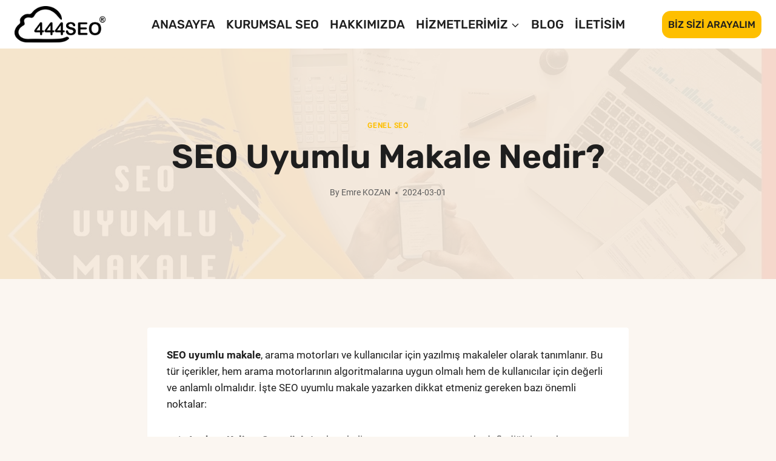

--- FILE ---
content_type: text/html; charset=UTF-8
request_url: https://www.444seo.com/seo-uyumlu-makale/
body_size: 27379
content:
<!doctype html>
<html lang="tr" class="no-js" itemtype="https://schema.org/Blog" itemscope prefix="og: http://ogp.me/ns# fb: http://ogp.me/ns/fb#">
<head>
<meta charset="UTF-8">
<title>SEO Uyumlu Nedir ve Nasıl Yapılır 2024 Güncel Bilgi</title>


<!-- SEO by Squirrly SEO 12.4.14 - https://plugin.squirrly.co/ -->

<meta name="robots" content="index,follow">
<meta name="googlebot" content="index,follow,max-snippet:-1,max-image-preview:large,max-video-preview:-1">
<meta name="bingbot" content="index,follow,max-snippet:-1,max-image-preview:large,max-video-preview:-1">

<meta name="description" content="SEO uyumlu makale, arama motorları ve kullanıcılar için yazılmış makaleler olarak tanımlanır. Bu tür içerikler, hem arama motorlarının algoritma..." />
<meta name="keywords" content="SEO uyumlu makale Nedir?" />
<link rel="canonical" href="https://www.444seo.com/seo-uyumlu-makale/" />
<link rel="alternate" type="application/rss+xml" href="https://www.444seo.com/sitemap.xml" />

<link href="/favicon.ico" rel="shortcut icon" type="image/x-icon" />
<link href="/touch-icon76.png" rel="apple-touch-icon" type="image/png" sizes="76x76" />
<link href="/touch-icon120.png" rel="apple-touch-icon" type="image/png" sizes="120x120" />
<link href="/touch-icon152.png" rel="apple-touch-icon" type="image/png" sizes="152x152" />
<link href="/touch-icon180.png" rel="apple-touch-icon" type="image/png" sizes="180x180" />
<link href="/touch-icon192.png" rel="apple-touch-icon" type="image/png" sizes="192x192" />
<link href="/touch-icon192.png" rel="icon" type="image/png" sizes="192x192" />

<meta property="og:url" content="https://www.444seo.com/seo-uyumlu-makale/" />
<meta property="og:title" content="SEO Uyumlu Nedir ve Nasıl Yapılır 2024 Güncel Bilgi" />
<meta property="og:description" content="SEO uyumlu makale, arama motorları ve kullanıcılar için yazılmış makaleler olarak tanımlanır. Bu tür içerikler, hem arama motorlarının algoritma..." />
<meta property="og:type" content="article" />
<meta property="og:image" content="https://i0.wp.com/www.444seo.com/wp-content/uploads/2024/03/seouyumlumakale-jpg.webp?fit=1280%2C720&#038;ssl=1" />
<meta property="og:image:width" content="1280" />
<meta property="og:image:height" content="720" />
<meta property="og:site_name" content="444 SEO ®" />
<meta property="og:locale" content="tr_TR" />
<meta property="og:publish_date" content="2024-03-01T08:27:34+00:00" />
<meta property="article:published_time" content="2024-03-01T08:27:34+00:00" />
<meta property="article:modified_time" content="2024-07-16T07:48:44+00:00" />
<meta property="article:section" content="Genel SEO" />
<meta property="article:author" content="Emre KOZAN" />
<meta property="article:tag" content="SEO uyumlu makale Nedir?" />

<meta property="article:publisher" content="https://www.facebook.com/444seo" />

<meta property="twitter:url" content="https://www.444seo.com/seo-uyumlu-makale/" />
<meta property="twitter:title" content="SEO Uyumlu Nedir ve Nasıl Yapılır 2024 Güncel Bilgi" />
<meta property="twitter:description" content="SEO uyumlu makale, arama motorları ve kullanıcılar için yazılmış makaleler olarak tanımlanır. Bu tür içerikler, hem arama motorlarının algoritma..." />
<meta property="twitter:image" content="https://i0.wp.com/www.444seo.com/wp-content/uploads/2024/03/seouyumlumakale-jpg.webp?fit=1280%2C720&#038;ssl=1" />
<meta property="twitter:domain" content="444 SEO ®" />
<meta property="twitter:card" content="summary_large_image" />
<meta property="twitter:creator" content="@444_seo" />
<meta property="twitter:site" content="@444_seo" />
<script async src='https://www.googletagmanager.com/gtag/js?id=G-SPZGYMVQWX'></script><script>window.dataLayer = window.dataLayer || [];function gtag(){dataLayer.push(arguments);}gtag('js', new Date());gtag('config', 'G-SPZGYMVQWX');</script>
<script type="application/ld+json">{"@context":"https://schema.org","@graph":[{"@type":"NewsArticle","@id":"https://www.444seo.com/seo-uyumlu-makale/#NewsArticle","url":"https://www.444seo.com/seo-uyumlu-makale/","headline":"SEO Uyumlu Nedir ve Nas\u0131l Yap\u0131l\u0131r 2024 G\u00fcncel Bilgi | 444 SEO \u00ae","description":"SEO uyumlu makale, arama motorlar\u0131 ve kullan\u0131c\u0131lar i\u00e7in yaz\u0131lm\u0131\u015f makaleler olarak tan\u0131mlan\u0131r. Bu t\u00fcr i\u00e7erikler, hem arama motorlar\u0131n\u0131n","datePublished":"2024-03-01T08:27:00+00:00","dateModified":"2024-07-16T07:48:00+00:00","image":{"@type":"ImageObject","@id":"https://www.444seo.com/seo-uyumlu-makale/#6f32ba5311","url":"https://i0.wp.com/www.444seo.com/wp-content/uploads/2024/03/seouyumlumakale-jpg.webp?fit=1280%2C720&#038;ssl=1","width":1280,"height":720},"author":{"@type":"Person","@id":"https://www.444seo.com/author/emrekozan/#4325fc5851","url":"https://www.444seo.com/author/emrekozan/","name":"Emrekozan"},"publisher":{"@id":"https://www.444seo.com#organization"},"keywords":"SEO uyumlu makale Nedir?"},{"@type":"BreadcrumbList","@id":"https://www.444seo.com/seo-uyumlu-makale/#breadcrumblist","itemListElement":[{"@type":"ListItem","position":1,"item":{"@id":"https://www.444seo.com","name":"444 SEO \u00ae (Arama Motoru Optimizasyonu) Reklam Yaz\u0131l\u0131m Tasar\u0131m"}},{"@type":"ListItem","position":2,"item":{"@id":"https://www.444seo.com/genel-seo/","name":"Genel SEO"}},{"@type":"ListItem","position":3,"item":{"@id":"https://www.444seo.com/seo-uyumlu-makale/","name":"SEO Uyumlu Nedir ve Nas\u0131l Yap\u0131l\u0131r 2024 G\u00fcncel Bilgi"}}]}]}</script>
<!-- /SEO by Squirrly SEO - WordPress SEO Plugin -->



	
	<meta name="viewport" content="width=device-width, initial-scale=1, minimum-scale=1">
	
	<style>img:is([sizes="auto" i], [sizes^="auto," i]) { contain-intrinsic-size: 3000px 1500px }</style>
	<link rel='dns-prefetch' href='//secure.gravatar.com' />
<link rel='dns-prefetch' href='//stats.wp.com' />
<link rel='dns-prefetch' href='//jetpack.wordpress.com' />
<link rel='dns-prefetch' href='//s0.wp.com' />
<link rel='dns-prefetch' href='//public-api.wordpress.com' />
<link rel='dns-prefetch' href='//0.gravatar.com' />
<link rel='dns-prefetch' href='//1.gravatar.com' />
<link rel='dns-prefetch' href='//2.gravatar.com' />
<link rel='dns-prefetch' href='//widgets.wp.com' />
<link rel='preconnect' href='//i0.wp.com' />
<link rel='preconnect' href='//c0.wp.com' />
<link rel="alternate" type="application/rss+xml" title="444 SEO ® &raquo; akışı" href="https://www.444seo.com/feed/" />
<link rel="alternate" type="application/rss+xml" title="444 SEO ® &raquo; yorum akışı" href="https://www.444seo.com/comments/feed/" />
			<script>document.documentElement.classList.remove( 'no-js' );</script>
			<link rel="alternate" type="application/rss+xml" title="444 SEO ® &raquo; SEO uyumlu makale Nedir? yorum akışı" href="https://www.444seo.com/seo-uyumlu-makale/feed/" />
<script>
window._wpemojiSettings = {"baseUrl":"https:\/\/s.w.org\/images\/core\/emoji\/16.0.1\/72x72\/","ext":".png","svgUrl":"https:\/\/s.w.org\/images\/core\/emoji\/16.0.1\/svg\/","svgExt":".svg","source":{"concatemoji":"https:\/\/www.444seo.com\/wp-includes\/js\/wp-emoji-release.min.js?ver=6.8.3"}};
/*! This file is auto-generated */
!function(s,n){var o,i,e;function c(e){try{var t={supportTests:e,timestamp:(new Date).valueOf()};sessionStorage.setItem(o,JSON.stringify(t))}catch(e){}}function p(e,t,n){e.clearRect(0,0,e.canvas.width,e.canvas.height),e.fillText(t,0,0);var t=new Uint32Array(e.getImageData(0,0,e.canvas.width,e.canvas.height).data),a=(e.clearRect(0,0,e.canvas.width,e.canvas.height),e.fillText(n,0,0),new Uint32Array(e.getImageData(0,0,e.canvas.width,e.canvas.height).data));return t.every(function(e,t){return e===a[t]})}function u(e,t){e.clearRect(0,0,e.canvas.width,e.canvas.height),e.fillText(t,0,0);for(var n=e.getImageData(16,16,1,1),a=0;a<n.data.length;a++)if(0!==n.data[a])return!1;return!0}function f(e,t,n,a){switch(t){case"flag":return n(e,"\ud83c\udff3\ufe0f\u200d\u26a7\ufe0f","\ud83c\udff3\ufe0f\u200b\u26a7\ufe0f")?!1:!n(e,"\ud83c\udde8\ud83c\uddf6","\ud83c\udde8\u200b\ud83c\uddf6")&&!n(e,"\ud83c\udff4\udb40\udc67\udb40\udc62\udb40\udc65\udb40\udc6e\udb40\udc67\udb40\udc7f","\ud83c\udff4\u200b\udb40\udc67\u200b\udb40\udc62\u200b\udb40\udc65\u200b\udb40\udc6e\u200b\udb40\udc67\u200b\udb40\udc7f");case"emoji":return!a(e,"\ud83e\udedf")}return!1}function g(e,t,n,a){var r="undefined"!=typeof WorkerGlobalScope&&self instanceof WorkerGlobalScope?new OffscreenCanvas(300,150):s.createElement("canvas"),o=r.getContext("2d",{willReadFrequently:!0}),i=(o.textBaseline="top",o.font="600 32px Arial",{});return e.forEach(function(e){i[e]=t(o,e,n,a)}),i}function t(e){var t=s.createElement("script");t.src=e,t.defer=!0,s.head.appendChild(t)}"undefined"!=typeof Promise&&(o="wpEmojiSettingsSupports",i=["flag","emoji"],n.supports={everything:!0,everythingExceptFlag:!0},e=new Promise(function(e){s.addEventListener("DOMContentLoaded",e,{once:!0})}),new Promise(function(t){var n=function(){try{var e=JSON.parse(sessionStorage.getItem(o));if("object"==typeof e&&"number"==typeof e.timestamp&&(new Date).valueOf()<e.timestamp+604800&&"object"==typeof e.supportTests)return e.supportTests}catch(e){}return null}();if(!n){if("undefined"!=typeof Worker&&"undefined"!=typeof OffscreenCanvas&&"undefined"!=typeof URL&&URL.createObjectURL&&"undefined"!=typeof Blob)try{var e="postMessage("+g.toString()+"("+[JSON.stringify(i),f.toString(),p.toString(),u.toString()].join(",")+"));",a=new Blob([e],{type:"text/javascript"}),r=new Worker(URL.createObjectURL(a),{name:"wpTestEmojiSupports"});return void(r.onmessage=function(e){c(n=e.data),r.terminate(),t(n)})}catch(e){}c(n=g(i,f,p,u))}t(n)}).then(function(e){for(var t in e)n.supports[t]=e[t],n.supports.everything=n.supports.everything&&n.supports[t],"flag"!==t&&(n.supports.everythingExceptFlag=n.supports.everythingExceptFlag&&n.supports[t]);n.supports.everythingExceptFlag=n.supports.everythingExceptFlag&&!n.supports.flag,n.DOMReady=!1,n.readyCallback=function(){n.DOMReady=!0}}).then(function(){return e}).then(function(){var e;n.supports.everything||(n.readyCallback(),(e=n.source||{}).concatemoji?t(e.concatemoji):e.wpemoji&&e.twemoji&&(t(e.twemoji),t(e.wpemoji)))}))}((window,document),window._wpemojiSettings);
</script>
<link rel='stylesheet' id='jetpack_related-posts-css' href='https://c0.wp.com/p/jetpack/15.1.1/modules/related-posts/related-posts.css' media='all' />
<style id='wp-emoji-styles-inline-css'>

	img.wp-smiley, img.emoji {
		display: inline !important;
		border: none !important;
		box-shadow: none !important;
		height: 1em !important;
		width: 1em !important;
		margin: 0 0.07em !important;
		vertical-align: -0.1em !important;
		background: none !important;
		padding: 0 !important;
	}
</style>
<link rel='stylesheet' id='wp-block-library-css' href='https://c0.wp.com/c/6.8.3/wp-includes/css/dist/block-library/style.min.css' media='all' />
<style id='classic-theme-styles-inline-css'>
/*! This file is auto-generated */
.wp-block-button__link{color:#fff;background-color:#32373c;border-radius:9999px;box-shadow:none;text-decoration:none;padding:calc(.667em + 2px) calc(1.333em + 2px);font-size:1.125em}.wp-block-file__button{background:#32373c;color:#fff;text-decoration:none}
</style>
<link rel='stylesheet' id='mediaelement-css' href='https://c0.wp.com/c/6.8.3/wp-includes/js/mediaelement/mediaelementplayer-legacy.min.css' media='all' />
<link rel='stylesheet' id='wp-mediaelement-css' href='https://c0.wp.com/c/6.8.3/wp-includes/js/mediaelement/wp-mediaelement.min.css' media='all' />
<style id='jetpack-sharing-buttons-style-inline-css'>
.jetpack-sharing-buttons__services-list{display:flex;flex-direction:row;flex-wrap:wrap;gap:0;list-style-type:none;margin:5px;padding:0}.jetpack-sharing-buttons__services-list.has-small-icon-size{font-size:12px}.jetpack-sharing-buttons__services-list.has-normal-icon-size{font-size:16px}.jetpack-sharing-buttons__services-list.has-large-icon-size{font-size:24px}.jetpack-sharing-buttons__services-list.has-huge-icon-size{font-size:36px}@media print{.jetpack-sharing-buttons__services-list{display:none!important}}.editor-styles-wrapper .wp-block-jetpack-sharing-buttons{gap:0;padding-inline-start:0}ul.jetpack-sharing-buttons__services-list.has-background{padding:1.25em 2.375em}
</style>
<style id='global-styles-inline-css'>
:root{--wp--preset--aspect-ratio--square: 1;--wp--preset--aspect-ratio--4-3: 4/3;--wp--preset--aspect-ratio--3-4: 3/4;--wp--preset--aspect-ratio--3-2: 3/2;--wp--preset--aspect-ratio--2-3: 2/3;--wp--preset--aspect-ratio--16-9: 16/9;--wp--preset--aspect-ratio--9-16: 9/16;--wp--preset--color--black: #000000;--wp--preset--color--cyan-bluish-gray: #abb8c3;--wp--preset--color--white: #ffffff;--wp--preset--color--pale-pink: #f78da7;--wp--preset--color--vivid-red: #cf2e2e;--wp--preset--color--luminous-vivid-orange: #ff6900;--wp--preset--color--luminous-vivid-amber: #fcb900;--wp--preset--color--light-green-cyan: #7bdcb5;--wp--preset--color--vivid-green-cyan: #00d084;--wp--preset--color--pale-cyan-blue: #8ed1fc;--wp--preset--color--vivid-cyan-blue: #0693e3;--wp--preset--color--vivid-purple: #9b51e0;--wp--preset--color--theme-palette-1: var(--global-palette1);--wp--preset--color--theme-palette-2: var(--global-palette2);--wp--preset--color--theme-palette-3: var(--global-palette3);--wp--preset--color--theme-palette-4: var(--global-palette4);--wp--preset--color--theme-palette-5: var(--global-palette5);--wp--preset--color--theme-palette-6: var(--global-palette6);--wp--preset--color--theme-palette-7: var(--global-palette7);--wp--preset--color--theme-palette-8: var(--global-palette8);--wp--preset--color--theme-palette-9: var(--global-palette9);--wp--preset--gradient--vivid-cyan-blue-to-vivid-purple: linear-gradient(135deg,rgba(6,147,227,1) 0%,rgb(155,81,224) 100%);--wp--preset--gradient--light-green-cyan-to-vivid-green-cyan: linear-gradient(135deg,rgb(122,220,180) 0%,rgb(0,208,130) 100%);--wp--preset--gradient--luminous-vivid-amber-to-luminous-vivid-orange: linear-gradient(135deg,rgba(252,185,0,1) 0%,rgba(255,105,0,1) 100%);--wp--preset--gradient--luminous-vivid-orange-to-vivid-red: linear-gradient(135deg,rgba(255,105,0,1) 0%,rgb(207,46,46) 100%);--wp--preset--gradient--very-light-gray-to-cyan-bluish-gray: linear-gradient(135deg,rgb(238,238,238) 0%,rgb(169,184,195) 100%);--wp--preset--gradient--cool-to-warm-spectrum: linear-gradient(135deg,rgb(74,234,220) 0%,rgb(151,120,209) 20%,rgb(207,42,186) 40%,rgb(238,44,130) 60%,rgb(251,105,98) 80%,rgb(254,248,76) 100%);--wp--preset--gradient--blush-light-purple: linear-gradient(135deg,rgb(255,206,236) 0%,rgb(152,150,240) 100%);--wp--preset--gradient--blush-bordeaux: linear-gradient(135deg,rgb(254,205,165) 0%,rgb(254,45,45) 50%,rgb(107,0,62) 100%);--wp--preset--gradient--luminous-dusk: linear-gradient(135deg,rgb(255,203,112) 0%,rgb(199,81,192) 50%,rgb(65,88,208) 100%);--wp--preset--gradient--pale-ocean: linear-gradient(135deg,rgb(255,245,203) 0%,rgb(182,227,212) 50%,rgb(51,167,181) 100%);--wp--preset--gradient--electric-grass: linear-gradient(135deg,rgb(202,248,128) 0%,rgb(113,206,126) 100%);--wp--preset--gradient--midnight: linear-gradient(135deg,rgb(2,3,129) 0%,rgb(40,116,252) 100%);--wp--preset--font-size--small: var(--global-font-size-small);--wp--preset--font-size--medium: var(--global-font-size-medium);--wp--preset--font-size--large: var(--global-font-size-large);--wp--preset--font-size--x-large: 42px;--wp--preset--font-size--larger: var(--global-font-size-larger);--wp--preset--font-size--xxlarge: var(--global-font-size-xxlarge);--wp--preset--spacing--20: 0.44rem;--wp--preset--spacing--30: 0.67rem;--wp--preset--spacing--40: 1rem;--wp--preset--spacing--50: 1.5rem;--wp--preset--spacing--60: 2.25rem;--wp--preset--spacing--70: 3.38rem;--wp--preset--spacing--80: 5.06rem;--wp--preset--shadow--natural: 6px 6px 9px rgba(0, 0, 0, 0.2);--wp--preset--shadow--deep: 12px 12px 50px rgba(0, 0, 0, 0.4);--wp--preset--shadow--sharp: 6px 6px 0px rgba(0, 0, 0, 0.2);--wp--preset--shadow--outlined: 6px 6px 0px -3px rgba(255, 255, 255, 1), 6px 6px rgba(0, 0, 0, 1);--wp--preset--shadow--crisp: 6px 6px 0px rgba(0, 0, 0, 1);}:where(.is-layout-flex){gap: 0.5em;}:where(.is-layout-grid){gap: 0.5em;}body .is-layout-flex{display: flex;}.is-layout-flex{flex-wrap: wrap;align-items: center;}.is-layout-flex > :is(*, div){margin: 0;}body .is-layout-grid{display: grid;}.is-layout-grid > :is(*, div){margin: 0;}:where(.wp-block-columns.is-layout-flex){gap: 2em;}:where(.wp-block-columns.is-layout-grid){gap: 2em;}:where(.wp-block-post-template.is-layout-flex){gap: 1.25em;}:where(.wp-block-post-template.is-layout-grid){gap: 1.25em;}.has-black-color{color: var(--wp--preset--color--black) !important;}.has-cyan-bluish-gray-color{color: var(--wp--preset--color--cyan-bluish-gray) !important;}.has-white-color{color: var(--wp--preset--color--white) !important;}.has-pale-pink-color{color: var(--wp--preset--color--pale-pink) !important;}.has-vivid-red-color{color: var(--wp--preset--color--vivid-red) !important;}.has-luminous-vivid-orange-color{color: var(--wp--preset--color--luminous-vivid-orange) !important;}.has-luminous-vivid-amber-color{color: var(--wp--preset--color--luminous-vivid-amber) !important;}.has-light-green-cyan-color{color: var(--wp--preset--color--light-green-cyan) !important;}.has-vivid-green-cyan-color{color: var(--wp--preset--color--vivid-green-cyan) !important;}.has-pale-cyan-blue-color{color: var(--wp--preset--color--pale-cyan-blue) !important;}.has-vivid-cyan-blue-color{color: var(--wp--preset--color--vivid-cyan-blue) !important;}.has-vivid-purple-color{color: var(--wp--preset--color--vivid-purple) !important;}.has-black-background-color{background-color: var(--wp--preset--color--black) !important;}.has-cyan-bluish-gray-background-color{background-color: var(--wp--preset--color--cyan-bluish-gray) !important;}.has-white-background-color{background-color: var(--wp--preset--color--white) !important;}.has-pale-pink-background-color{background-color: var(--wp--preset--color--pale-pink) !important;}.has-vivid-red-background-color{background-color: var(--wp--preset--color--vivid-red) !important;}.has-luminous-vivid-orange-background-color{background-color: var(--wp--preset--color--luminous-vivid-orange) !important;}.has-luminous-vivid-amber-background-color{background-color: var(--wp--preset--color--luminous-vivid-amber) !important;}.has-light-green-cyan-background-color{background-color: var(--wp--preset--color--light-green-cyan) !important;}.has-vivid-green-cyan-background-color{background-color: var(--wp--preset--color--vivid-green-cyan) !important;}.has-pale-cyan-blue-background-color{background-color: var(--wp--preset--color--pale-cyan-blue) !important;}.has-vivid-cyan-blue-background-color{background-color: var(--wp--preset--color--vivid-cyan-blue) !important;}.has-vivid-purple-background-color{background-color: var(--wp--preset--color--vivid-purple) !important;}.has-black-border-color{border-color: var(--wp--preset--color--black) !important;}.has-cyan-bluish-gray-border-color{border-color: var(--wp--preset--color--cyan-bluish-gray) !important;}.has-white-border-color{border-color: var(--wp--preset--color--white) !important;}.has-pale-pink-border-color{border-color: var(--wp--preset--color--pale-pink) !important;}.has-vivid-red-border-color{border-color: var(--wp--preset--color--vivid-red) !important;}.has-luminous-vivid-orange-border-color{border-color: var(--wp--preset--color--luminous-vivid-orange) !important;}.has-luminous-vivid-amber-border-color{border-color: var(--wp--preset--color--luminous-vivid-amber) !important;}.has-light-green-cyan-border-color{border-color: var(--wp--preset--color--light-green-cyan) !important;}.has-vivid-green-cyan-border-color{border-color: var(--wp--preset--color--vivid-green-cyan) !important;}.has-pale-cyan-blue-border-color{border-color: var(--wp--preset--color--pale-cyan-blue) !important;}.has-vivid-cyan-blue-border-color{border-color: var(--wp--preset--color--vivid-cyan-blue) !important;}.has-vivid-purple-border-color{border-color: var(--wp--preset--color--vivid-purple) !important;}.has-vivid-cyan-blue-to-vivid-purple-gradient-background{background: var(--wp--preset--gradient--vivid-cyan-blue-to-vivid-purple) !important;}.has-light-green-cyan-to-vivid-green-cyan-gradient-background{background: var(--wp--preset--gradient--light-green-cyan-to-vivid-green-cyan) !important;}.has-luminous-vivid-amber-to-luminous-vivid-orange-gradient-background{background: var(--wp--preset--gradient--luminous-vivid-amber-to-luminous-vivid-orange) !important;}.has-luminous-vivid-orange-to-vivid-red-gradient-background{background: var(--wp--preset--gradient--luminous-vivid-orange-to-vivid-red) !important;}.has-very-light-gray-to-cyan-bluish-gray-gradient-background{background: var(--wp--preset--gradient--very-light-gray-to-cyan-bluish-gray) !important;}.has-cool-to-warm-spectrum-gradient-background{background: var(--wp--preset--gradient--cool-to-warm-spectrum) !important;}.has-blush-light-purple-gradient-background{background: var(--wp--preset--gradient--blush-light-purple) !important;}.has-blush-bordeaux-gradient-background{background: var(--wp--preset--gradient--blush-bordeaux) !important;}.has-luminous-dusk-gradient-background{background: var(--wp--preset--gradient--luminous-dusk) !important;}.has-pale-ocean-gradient-background{background: var(--wp--preset--gradient--pale-ocean) !important;}.has-electric-grass-gradient-background{background: var(--wp--preset--gradient--electric-grass) !important;}.has-midnight-gradient-background{background: var(--wp--preset--gradient--midnight) !important;}.has-small-font-size{font-size: var(--wp--preset--font-size--small) !important;}.has-medium-font-size{font-size: var(--wp--preset--font-size--medium) !important;}.has-large-font-size{font-size: var(--wp--preset--font-size--large) !important;}.has-x-large-font-size{font-size: var(--wp--preset--font-size--x-large) !important;}
:where(.wp-block-post-template.is-layout-flex){gap: 1.25em;}:where(.wp-block-post-template.is-layout-grid){gap: 1.25em;}
:where(.wp-block-columns.is-layout-flex){gap: 2em;}:where(.wp-block-columns.is-layout-grid){gap: 2em;}
:root :where(.wp-block-pullquote){font-size: 1.5em;line-height: 1.6;}
</style>
<link rel='stylesheet' id='kadence-global-css' href='https://www.444seo.com/wp-content/themes/kadence/assets/css/global.min.css?ver=1.3.1' media='all' />
<style id='kadence-global-inline-css'>
/* Kadence Base CSS */
:root{--global-palette1:#febf00;--global-palette2:#ff8c52;--global-palette3:#1e1e1e;--global-palette4:#5c5c5c;--global-palette5:#6f6f6f;--global-palette6:#7e7e7e;--global-palette7:#f5e9dc;--global-palette8:#fbf6f1;--global-palette9:#ffffff;--global-palette9rgb:255, 255, 255;--global-palette-highlight:var(--global-palette1);--global-palette-highlight-alt:var(--global-palette2);--global-palette-highlight-alt2:var(--global-palette9);--global-palette-btn-bg:var(--global-palette1);--global-palette-btn-bg-hover:var(--global-palette2);--global-palette-btn:#ffffff;--global-palette-btn-hover:#ffffff;--global-body-font-family:Roboto, sans-serif;--global-heading-font-family:Rubik, sans-serif;--global-primary-nav-font-family:Rubik, sans-serif;--global-fallback-font:sans-serif;--global-display-fallback-font:sans-serif;--global-content-width:1290px;--global-content-wide-width:calc(1290px + 230px);--global-content-narrow-width:842px;--global-content-edge-padding:1.5rem;--global-content-boxed-padding:2rem;--global-calc-content-width:calc(1290px - var(--global-content-edge-padding) - var(--global-content-edge-padding) );--wp--style--global--content-size:var(--global-calc-content-width);}.wp-site-blocks{--global-vw:calc( 100vw - ( 0.5 * var(--scrollbar-offset)));}body{background:var(--global-palette8);}body, input, select, optgroup, textarea{font-style:normal;font-weight:normal;font-size:17px;line-height:1.6;font-family:var(--global-body-font-family);color:var(--global-palette4);}.content-bg, body.content-style-unboxed .site{background:var(--global-palette9);}h1,h2,h3,h4,h5,h6{font-family:var(--global-heading-font-family);}h1{font-style:normal;font-weight:600;font-size:55px;line-height:1.4;text-transform:capitalize;color:var(--global-palette3);}h2{font-style:normal;font-weight:600;font-size:35px;line-height:1.5;text-transform:capitalize;color:var(--global-palette3);}h3{font-style:normal;font-weight:600;font-size:29px;line-height:1.5;text-transform:capitalize;color:var(--global-palette3);}h4{font-style:normal;font-weight:600;font-size:25px;line-height:1.5;text-transform:capitalize;color:var(--global-palette3);}h5{font-style:normal;font-weight:600;font-size:23px;line-height:1.5;text-transform:capitalize;color:var(--global-palette3);}h6{font-style:normal;font-weight:normal;font-size:20px;line-height:1.5;letter-spacing:0px;text-transform:capitalize;color:var(--global-palette4);}@media all and (max-width: 767px){h1{font-size:40px;}h2{font-size:28px;}h3{font-size:26px;}h4{font-size:24px;}h5{font-size:22px;}}.entry-hero .kadence-breadcrumbs{max-width:1290px;}.site-container, .site-header-row-layout-contained, .site-footer-row-layout-contained, .entry-hero-layout-contained, .comments-area, .alignfull > .wp-block-cover__inner-container, .alignwide > .wp-block-cover__inner-container{max-width:var(--global-content-width);}.content-width-narrow .content-container.site-container, .content-width-narrow .hero-container.site-container{max-width:var(--global-content-narrow-width);}@media all and (min-width: 1520px){.wp-site-blocks .content-container  .alignwide{margin-left:-115px;margin-right:-115px;width:unset;max-width:unset;}}@media all and (min-width: 1102px){.content-width-narrow .wp-site-blocks .content-container .alignwide{margin-left:-130px;margin-right:-130px;width:unset;max-width:unset;}}.content-style-boxed .wp-site-blocks .entry-content .alignwide{margin-left:calc( -1 * var( --global-content-boxed-padding ) );margin-right:calc( -1 * var( --global-content-boxed-padding ) );}.content-area{margin-top:5rem;margin-bottom:5rem;}@media all and (max-width: 1024px){.content-area{margin-top:3rem;margin-bottom:3rem;}}@media all and (max-width: 767px){.content-area{margin-top:2rem;margin-bottom:2rem;}}@media all and (max-width: 1024px){:root{--global-content-boxed-padding:2rem;}}@media all and (max-width: 767px){:root{--global-content-boxed-padding:1.5rem;}}.entry-content-wrap{padding:2rem;}@media all and (max-width: 1024px){.entry-content-wrap{padding:2rem;}}@media all and (max-width: 767px){.entry-content-wrap{padding:1.5rem;}}.entry.single-entry{box-shadow:0px 15px 15px -10px rgba(0,0,0,0.05);}.entry.loop-entry{border-radius:0px 0px 0px 0px;box-shadow:0px 15px 15px -10px rgba(0,0,0,0.05);}.loop-entry .entry-content-wrap{padding:2rem;}@media all and (max-width: 1024px){.loop-entry .entry-content-wrap{padding:2rem;}}@media all and (max-width: 767px){.loop-entry .entry-content-wrap{padding:1.5rem;}}button, .button, .wp-block-button__link, input[type="button"], input[type="reset"], input[type="submit"], .fl-button, .elementor-button-wrapper .elementor-button, .wc-block-components-checkout-place-order-button, .wc-block-cart__submit{font-style:normal;font-weight:normal;font-size:20px;letter-spacing:0px;font-family:Rubik, sans-serif;text-transform:capitalize;border-radius:4px;padding:13px 26px 13px 26px;box-shadow:0px 0px 0px -7px rgba(0,0,0,0);}.wp-block-button.is-style-outline .wp-block-button__link{padding:13px 26px 13px 26px;}button:hover, button:focus, button:active, .button:hover, .button:focus, .button:active, .wp-block-button__link:hover, .wp-block-button__link:focus, .wp-block-button__link:active, input[type="button"]:hover, input[type="button"]:focus, input[type="button"]:active, input[type="reset"]:hover, input[type="reset"]:focus, input[type="reset"]:active, input[type="submit"]:hover, input[type="submit"]:focus, input[type="submit"]:active, .elementor-button-wrapper .elementor-button:hover, .elementor-button-wrapper .elementor-button:focus, .elementor-button-wrapper .elementor-button:active, .wc-block-cart__submit:hover{box-shadow:0px 15px 25px -7px rgba(0,0,0,0);}.kb-button.kb-btn-global-outline.kb-btn-global-inherit{padding-top:calc(13px - 2px);padding-right:calc(26px - 2px);padding-bottom:calc(13px - 2px);padding-left:calc(26px - 2px);}@media all and (min-width: 1025px){.transparent-header .entry-hero .entry-hero-container-inner{padding-top:80px;}}@media all and (max-width: 1024px){.mobile-transparent-header .entry-hero .entry-hero-container-inner{padding-top:80px;}}@media all and (max-width: 767px){.mobile-transparent-header .entry-hero .entry-hero-container-inner{padding-top:80px;}}.wp-site-blocks .post-title h1{font-style:normal;line-height:1.3;}.entry-hero.post-hero-section .entry-header{min-height:380px;}.post-hero-section .hero-section-overlay{background:rgba(245,233,220,0.93);}@media all and (max-width: 1024px){.entry-hero.post-hero-section .entry-header{min-height:300px;}}@media all and (max-width: 767px){.entry-hero.post-hero-section .entry-header{min-height:350px;}}.loop-entry.type-post h2.entry-title{font-style:normal;font-size:26px;line-height:1.2;color:var(--global-palette3);}
/* Kadence Header CSS */
@media all and (max-width: 1024px){.mobile-transparent-header #masthead{position:absolute;left:0px;right:0px;z-index:100;}.kadence-scrollbar-fixer.mobile-transparent-header #masthead{right:var(--scrollbar-offset,0);}.mobile-transparent-header #masthead, .mobile-transparent-header .site-top-header-wrap .site-header-row-container-inner, .mobile-transparent-header .site-main-header-wrap .site-header-row-container-inner, .mobile-transparent-header .site-bottom-header-wrap .site-header-row-container-inner{background:transparent;}.site-header-row-tablet-layout-fullwidth, .site-header-row-tablet-layout-standard{padding:0px;}}@media all and (min-width: 1025px){.transparent-header #masthead{position:absolute;left:0px;right:0px;z-index:100;}.transparent-header.kadence-scrollbar-fixer #masthead{right:var(--scrollbar-offset,0);}.transparent-header #masthead, .transparent-header .site-top-header-wrap .site-header-row-container-inner, .transparent-header .site-main-header-wrap .site-header-row-container-inner, .transparent-header .site-bottom-header-wrap .site-header-row-container-inner{background:transparent;}}.site-branding a.brand img{max-width:150px;}.site-branding a.brand img.svg-logo-image{width:150px;}.site-branding{padding:0px 0px 0px 0px;}#masthead, #masthead .kadence-sticky-header.item-is-fixed:not(.item-at-start):not(.site-header-row-container):not(.site-main-header-wrap), #masthead .kadence-sticky-header.item-is-fixed:not(.item-at-start) > .site-header-row-container-inner{background:#ffffff;}.site-main-header-wrap .site-header-row-container-inner{background:var(--global-palette9);}.site-main-header-inner-wrap{min-height:80px;}.header-navigation[class*="header-navigation-style-underline"] .header-menu-container.primary-menu-container>ul>li>a:after{width:calc( 100% - 0.9em);}.main-navigation .primary-menu-container > ul > li.menu-item > a{padding-left:calc(0.9em / 2);padding-right:calc(0.9em / 2);padding-top:0.8em;padding-bottom:0.8em;color:var(--global-palette3);}.main-navigation .primary-menu-container > ul > li.menu-item .dropdown-nav-special-toggle{right:calc(0.9em / 2);}.main-navigation .primary-menu-container > ul li.menu-item > a{font-style:normal;font-weight:500;font-size:20px;line-height:0px;font-family:var(--global-primary-nav-font-family);text-transform:uppercase;}.main-navigation .primary-menu-container > ul > li.menu-item > a:hover{color:var(--global-palette1);}
					.header-navigation[class*="header-navigation-style-underline"] .header-menu-container.primary-menu-container>ul>li.current-menu-ancestor>a:after,
					.header-navigation[class*="header-navigation-style-underline"] .header-menu-container.primary-menu-container>ul>li.current-page-parent>a:after,
					.header-navigation[class*="header-navigation-style-underline"] .header-menu-container.primary-menu-container>ul>li.current-product-ancestor>a:after
				{transform:scale(1, 1) translate(50%, 0);}
					.main-navigation .primary-menu-container > ul > li.menu-item.current-menu-item > a, 
					.main-navigation .primary-menu-container > ul > li.menu-item.current-menu-ancestor > a, 
					.main-navigation .primary-menu-container > ul > li.menu-item.current-page-parent > a,
					.main-navigation .primary-menu-container > ul > li.menu-item.current-product-ancestor > a
				{color:var(--global-palette1);}.header-navigation .header-menu-container ul ul.sub-menu, .header-navigation .header-menu-container ul ul.submenu{background:var(--global-palette9);box-shadow:10px 10px 60px 0px rgba(0,0,0,0.04);}.header-navigation .header-menu-container ul ul li.menu-item, .header-menu-container ul.menu > li.kadence-menu-mega-enabled > ul > li.menu-item > a{border-bottom:1px solid #eeeeee;}.header-navigation .header-menu-container ul ul li.menu-item > a{width:200px;padding-top:1em;padding-bottom:1em;color:var(--global-palette3);font-style:normal;font-weight:normal;font-size:18px;line-height:1;font-family:Inter, sans-serif;}.header-navigation .header-menu-container ul ul li.menu-item > a:hover{color:var(--global-palette9);background:var(--global-palette3);}.header-navigation .header-menu-container ul ul li.menu-item.current-menu-item > a{color:var(--global-palette9);background:var(--global-palette3);}.mobile-toggle-open-container .menu-toggle-open, .mobile-toggle-open-container .menu-toggle-open:focus{color:var(--global-palette3);padding:0.4em 0.6em 0.4em 0.6em;font-size:14px;}.mobile-toggle-open-container .menu-toggle-open.menu-toggle-style-bordered{border:1px solid currentColor;}.mobile-toggle-open-container .menu-toggle-open .menu-toggle-icon{font-size:28px;}.mobile-toggle-open-container .menu-toggle-open:hover, .mobile-toggle-open-container .menu-toggle-open:focus-visible{color:var(--global-palette-highlight);}.mobile-navigation ul li{font-style:normal;font-size:20px;line-height:1.2;}.mobile-navigation ul li a{padding-top:1em;padding-bottom:1em;}.mobile-navigation ul li > a, .mobile-navigation ul li.menu-item-has-children > .drawer-nav-drop-wrap{color:var(--global-palette8);}.mobile-navigation ul li.current-menu-item > a, .mobile-navigation ul li.current-menu-item.menu-item-has-children > .drawer-nav-drop-wrap{color:var(--global-palette-highlight);}.mobile-navigation ul li.menu-item-has-children .drawer-nav-drop-wrap, .mobile-navigation ul li:not(.menu-item-has-children) a{border-bottom:1px solid rgba(255,255,255,0.1);}.mobile-navigation:not(.drawer-navigation-parent-toggle-true) ul li.menu-item-has-children .drawer-nav-drop-wrap button{border-left:1px solid rgba(255,255,255,0.1);}#mobile-drawer .drawer-header .drawer-toggle{padding:0.6em 0.15em 0.6em 0.15em;font-size:24px;}#main-header .header-button{font-style:normal;font-weight:500;font-size:16px;font-family:Rubik, sans-serif;text-transform:uppercase;border-radius:14px 14px 14px 14px;color:var(--global-palette3);background:#febf00;border:2px none transparent;box-shadow:0px 0px 0px 0px rgba(0,0,0,0);}#main-header .header-button.button-size-custom{padding:10px 10px 10px 10px;}#main-header .header-button:hover{box-shadow:0px 15px 25px -7px rgba(0,0,0,0.1);}
/* Kadence Footer CSS */
#colophon{background:var(--global-palette3);}.site-middle-footer-wrap .site-footer-row-container-inner{font-style:normal;color:var(--global-palette9);}.site-footer .site-middle-footer-wrap a:where(:not(.button):not(.wp-block-button__link):not(.wp-element-button)){color:var(--global-palette9);}.site-footer .site-middle-footer-wrap a:where(:not(.button):not(.wp-block-button__link):not(.wp-element-button)):hover{color:var(--global-palette1);}.site-middle-footer-inner-wrap{padding-top:60px;padding-bottom:50px;grid-column-gap:100px;grid-row-gap:100px;}.site-middle-footer-inner-wrap .widget{margin-bottom:18px;}.site-middle-footer-inner-wrap .widget-area .widget-title{font-style:normal;font-size:22px;text-transform:capitalize;color:var(--global-palette9);}.site-middle-footer-inner-wrap .site-footer-section:not(:last-child):after{right:calc(-100px / 2);}@media all and (max-width: 1024px){.site-middle-footer-inner-wrap{padding-top:50px;padding-bottom:50px;grid-column-gap:30px;grid-row-gap:30px;}.site-middle-footer-inner-wrap .widget{margin-bottom:0px;}.site-middle-footer-inner-wrap .site-footer-section:not(:last-child):after{right:calc(-30px / 2);}}.site-bottom-footer-wrap .site-footer-row-container-inner{font-style:normal;color:var(--global-palette9);border-top:1px solid #464646;}.site-bottom-footer-inner-wrap{padding-top:10px;padding-bottom:10px;grid-column-gap:30px;}.site-bottom-footer-inner-wrap .widget{margin-bottom:30px;}.site-bottom-footer-inner-wrap .widget-area .widget-title{font-style:normal;color:var(--global-palette9);}.site-bottom-footer-inner-wrap .site-footer-section:not(:last-child):after{right:calc(-30px / 2);}@media all and (max-width: 1024px){.site-bottom-footer-inner-wrap{padding-bottom:20px;}}.footer-social-wrap .footer-social-inner-wrap{font-size:1.1em;gap:0.3em;}.site-footer .site-footer-wrap .site-footer-section .footer-social-wrap .footer-social-inner-wrap .social-button{color:var(--global-palette9);background:var(--global-palette1);border:2px none transparent;border-radius:3px;}.site-footer .site-footer-wrap .site-footer-section .footer-social-wrap .footer-social-inner-wrap .social-button:hover{color:var(--global-palette9);background:var(--global-palette2);}#colophon .footer-html{font-style:normal;}
/* Kadence Dynamic CSS */
.content-title-style-above .post-hero-section .entry-hero-container-inner{background-image:url('https://i0.wp.com/www.444seo.com/wp-content/uploads/2024/03/seouyumlumakale-jpg.webp?fit=1280%2C720&ssl=1');background-repeat:no-repeat;background-position:center center;background-size:cover;background-attachment:scroll;}
/* Kadence Pro Header CSS */
.header-navigation-dropdown-direction-left ul ul.submenu, .header-navigation-dropdown-direction-left ul ul.sub-menu{right:0px;left:auto;}.rtl .header-navigation-dropdown-direction-right ul ul.submenu, .rtl .header-navigation-dropdown-direction-right ul ul.sub-menu{left:0px;right:auto;}.header-account-button .nav-drop-title-wrap > .kadence-svg-iconset, .header-account-button > .kadence-svg-iconset{font-size:1.2em;}.site-header-item .header-account-button .nav-drop-title-wrap, .site-header-item .header-account-wrap > .header-account-button{display:flex;align-items:center;}.header-account-style-icon_label .header-account-label{padding-left:5px;}.header-account-style-label_icon .header-account-label{padding-right:5px;}.site-header-item .header-account-wrap .header-account-button{text-decoration:none;box-shadow:none;color:inherit;background:transparent;padding:0.6em 0em 0.6em 0em;}.header-mobile-account-wrap .header-account-button .nav-drop-title-wrap > .kadence-svg-iconset, .header-mobile-account-wrap .header-account-button > .kadence-svg-iconset{font-size:1.2em;}.header-mobile-account-wrap .header-account-button .nav-drop-title-wrap, .header-mobile-account-wrap > .header-account-button{display:flex;align-items:center;}.header-mobile-account-wrap.header-account-style-icon_label .header-account-label{padding-left:5px;}.header-mobile-account-wrap.header-account-style-label_icon .header-account-label{padding-right:5px;}.header-mobile-account-wrap .header-account-button{text-decoration:none;box-shadow:none;color:inherit;background:transparent;padding:0.6em 0em 0.6em 0em;}#login-drawer .drawer-inner .drawer-content{display:flex;justify-content:center;align-items:center;position:absolute;top:0px;bottom:0px;left:0px;right:0px;padding:0px;}#loginform p label{display:block;}#login-drawer #loginform{width:100%;}#login-drawer #loginform input{width:100%;}#login-drawer #loginform input[type="checkbox"]{width:auto;}#login-drawer .drawer-inner .drawer-header{position:relative;z-index:100;}#login-drawer .drawer-content_inner.widget_login_form_inner{padding:2em;width:100%;max-width:350px;border-radius:.25rem;background:var(--global-palette9);color:var(--global-palette4);}#login-drawer .lost_password a{color:var(--global-palette6);}#login-drawer .lost_password, #login-drawer .register-field{text-align:center;}#login-drawer .widget_login_form_inner p{margin-top:1.2em;margin-bottom:0em;}#login-drawer .widget_login_form_inner p:first-child{margin-top:0em;}#login-drawer .widget_login_form_inner label{margin-bottom:0.5em;}#login-drawer hr.register-divider{margin:1.2em 0;border-width:1px;}#login-drawer .register-field{font-size:90%;}@media all and (min-width: 1025px){#login-drawer hr.register-divider.hide-desktop{display:none;}#login-drawer p.register-field.hide-desktop{display:none;}}@media all and (max-width: 1024px){#login-drawer hr.register-divider.hide-mobile{display:none;}#login-drawer p.register-field.hide-mobile{display:none;}}@media all and (max-width: 767px){#login-drawer hr.register-divider.hide-mobile{display:none;}#login-drawer p.register-field.hide-mobile{display:none;}}.tertiary-navigation .tertiary-menu-container > ul > li.menu-item > a{padding-left:calc(1.2em / 2);padding-right:calc(1.2em / 2);padding-top:0.6em;padding-bottom:0.6em;color:var(--global-palette5);}.tertiary-navigation .tertiary-menu-container > ul > li.menu-item > a:hover{color:var(--global-palette-highlight);}.tertiary-navigation .tertiary-menu-container > ul > li.menu-item.current-menu-item > a{color:var(--global-palette3);}.header-navigation[class*="header-navigation-style-underline"] .header-menu-container.tertiary-menu-container>ul>li>a:after{width:calc( 100% - 1.2em);}.quaternary-navigation .quaternary-menu-container > ul > li.menu-item > a{padding-left:calc(1.2em / 2);padding-right:calc(1.2em / 2);padding-top:0.6em;padding-bottom:0.6em;color:var(--global-palette5);}.quaternary-navigation .quaternary-menu-container > ul > li.menu-item > a:hover{color:var(--global-palette-highlight);}.quaternary-navigation .quaternary-menu-container > ul > li.menu-item.current-menu-item > a{color:var(--global-palette3);}.header-navigation[class*="header-navigation-style-underline"] .header-menu-container.quaternary-menu-container>ul>li>a:after{width:calc( 100% - 1.2em);}#main-header .header-divider{border-right:1px solid var(--global-palette6);height:50%;}#main-header .header-divider2{border-right:1px solid var(--global-palette6);height:50%;}#main-header .header-divider3{border-right:1px solid var(--global-palette6);height:50%;}#mobile-header .header-mobile-divider, #mobile-drawer .header-mobile-divider{border-right:1px solid var(--global-palette6);height:50%;}#mobile-drawer .header-mobile-divider{border-top:1px solid var(--global-palette6);width:50%;}#mobile-header .header-mobile-divider2{border-right:1px solid var(--global-palette6);height:50%;}#mobile-drawer .header-mobile-divider2{border-top:1px solid var(--global-palette6);width:50%;}.header-item-search-bar form ::-webkit-input-placeholder{color:currentColor;opacity:0.5;}.header-item-search-bar form ::placeholder{color:currentColor;opacity:0.5;}.header-search-bar form{max-width:100%;width:240px;}.header-mobile-search-bar form{max-width:calc(100vw - var(--global-sm-spacing) - var(--global-sm-spacing));width:240px;}.header-widget-lstyle-normal .header-widget-area-inner a:not(.button){text-decoration:underline;}.element-contact-inner-wrap{display:flex;flex-wrap:wrap;align-items:center;margin-top:-0.6em;margin-left:calc(-0.6em / 2);margin-right:calc(-0.6em / 2);}.element-contact-inner-wrap .header-contact-item{display:inline-flex;flex-wrap:wrap;align-items:center;margin-top:0.6em;margin-left:calc(0.6em / 2);margin-right:calc(0.6em / 2);}.element-contact-inner-wrap .header-contact-item .kadence-svg-iconset{font-size:1em;}.header-contact-item img{display:inline-block;}.header-contact-item .contact-label{margin-left:0.3em;}.rtl .header-contact-item .contact-label{margin-right:0.3em;margin-left:0px;}.header-mobile-contact-wrap .element-contact-inner-wrap{display:flex;flex-wrap:wrap;align-items:center;margin-top:-0.6em;margin-left:calc(-0.6em / 2);margin-right:calc(-0.6em / 2);}.header-mobile-contact-wrap .element-contact-inner-wrap .header-contact-item{display:inline-flex;flex-wrap:wrap;align-items:center;margin-top:0.6em;margin-left:calc(0.6em / 2);margin-right:calc(0.6em / 2);}.header-mobile-contact-wrap .element-contact-inner-wrap .header-contact-item .kadence-svg-iconset{font-size:1em;}#main-header .header-button2{border:2px none transparent;box-shadow:0px 0px 0px -7px rgba(0,0,0,0);}#main-header .header-button2:hover{box-shadow:0px 15px 25px -7px rgba(0,0,0,0.1);}.mobile-header-button2-wrap .mobile-header-button-inner-wrap .mobile-header-button2{border:2px none transparent;box-shadow:0px 0px 0px -7px rgba(0,0,0,0);}.mobile-header-button2-wrap .mobile-header-button-inner-wrap .mobile-header-button2:hover{box-shadow:0px 15px 25px -7px rgba(0,0,0,0.1);}#widget-drawer.popup-drawer-layout-fullwidth .drawer-content .header-widget2, #widget-drawer.popup-drawer-layout-sidepanel .drawer-inner{max-width:400px;}#widget-drawer.popup-drawer-layout-fullwidth .drawer-content .header-widget2{margin:0 auto;}.widget-toggle-open{display:flex;align-items:center;background:transparent;box-shadow:none;}.widget-toggle-open:hover, .widget-toggle-open:focus{border-color:currentColor;background:transparent;box-shadow:none;}.widget-toggle-open .widget-toggle-icon{display:flex;}.widget-toggle-open .widget-toggle-label{padding-right:5px;}.rtl .widget-toggle-open .widget-toggle-label{padding-left:5px;padding-right:0px;}.widget-toggle-open .widget-toggle-label:empty, .rtl .widget-toggle-open .widget-toggle-label:empty{padding-right:0px;padding-left:0px;}.widget-toggle-open-container .widget-toggle-open{color:var(--global-palette5);padding:0.4em 0.6em 0.4em 0.6em;font-size:14px;}.widget-toggle-open-container .widget-toggle-open.widget-toggle-style-bordered{border:1px solid currentColor;}.widget-toggle-open-container .widget-toggle-open .widget-toggle-icon{font-size:20px;}.widget-toggle-open-container .widget-toggle-open:hover, .widget-toggle-open-container .widget-toggle-open:focus{color:var(--global-palette-highlight);}#widget-drawer .header-widget-2style-normal a:not(.button){text-decoration:underline;}#widget-drawer .header-widget-2style-plain a:not(.button){text-decoration:none;}#widget-drawer .header-widget2 .widget-title{color:var(--global-palette9);}#widget-drawer .header-widget2{color:var(--global-palette8);}#widget-drawer .header-widget2 a:not(.button), #widget-drawer .header-widget2 .drawer-sub-toggle{color:var(--global-palette8);}#widget-drawer .header-widget2 a:not(.button):hover, #widget-drawer .header-widget2 .drawer-sub-toggle:hover{color:var(--global-palette9);}#mobile-secondary-site-navigation ul li{font-size:14px;}#mobile-secondary-site-navigation ul li a{padding-top:1em;padding-bottom:1em;}#mobile-secondary-site-navigation ul li > a, #mobile-secondary-site-navigation ul li.menu-item-has-children > .drawer-nav-drop-wrap{color:var(--global-palette8);}#mobile-secondary-site-navigation ul li.current-menu-item > a, #mobile-secondary-site-navigation ul li.current-menu-item.menu-item-has-children > .drawer-nav-drop-wrap{color:var(--global-palette-highlight);}#mobile-secondary-site-navigation ul li.menu-item-has-children .drawer-nav-drop-wrap, #mobile-secondary-site-navigation ul li:not(.menu-item-has-children) a{border-bottom:1px solid rgba(255,255,255,0.1);}#mobile-secondary-site-navigation:not(.drawer-navigation-parent-toggle-true) ul li.menu-item-has-children .drawer-nav-drop-wrap button{border-left:1px solid rgba(255,255,255,0.1);}
</style>
<link rel='stylesheet' id='kadence-simplelightbox-css-css' href='https://www.444seo.com/wp-content/themes/kadence/assets/css/simplelightbox.min.css?ver=1.3.1' media='all' />
<link rel='stylesheet' id='menu-addons-css' href='https://www.444seo.com/wp-content/plugins/kadence-pro/dist/mega-menu/menu-addon.css?ver=1.1.15' media='all' />
<link rel='stylesheet' id='open-sans-css' href='https://fonts.googleapis.com/css?family=Open+Sans%3A300italic%2C400italic%2C600italic%2C300%2C400%2C600&#038;subset=latin%2Clatin-ext&#038;display=fallback&#038;ver=6.8.3' media='all' />
<link rel='stylesheet' id='jetpack_likes-css' href='https://c0.wp.com/p/jetpack/15.1.1/modules/likes/style.css' media='all' />
<style id='kadence-blocks-global-variables-inline-css'>
:root {--global-kb-font-size-sm:clamp(0.8rem, 0.73rem + 0.217vw, 0.9rem);--global-kb-font-size-md:clamp(1.1rem, 0.995rem + 0.326vw, 1.25rem);--global-kb-font-size-lg:clamp(1.75rem, 1.576rem + 0.543vw, 2rem);--global-kb-font-size-xl:clamp(2.25rem, 1.728rem + 1.63vw, 3rem);--global-kb-font-size-xxl:clamp(2.5rem, 1.456rem + 3.26vw, 4rem);--global-kb-font-size-xxxl:clamp(2.75rem, 0.489rem + 7.065vw, 6rem);}
</style>
<script id="jetpack_related-posts-js-extra">
var related_posts_js_options = {"post_heading":"h4"};
</script>
<script src="https://c0.wp.com/p/jetpack/15.1.1/_inc/build/related-posts/related-posts.min.js" id="jetpack_related-posts-js"></script>
<link rel="https://api.w.org/" href="https://www.444seo.com/wp-json/" /><link rel="alternate" title="JSON" type="application/json" href="https://www.444seo.com/wp-json/wp/v2/posts/1837" /><link rel="EditURI" type="application/rsd+xml" title="RSD" href="https://www.444seo.com/xmlrpc.php?rsd" />
<meta name="generator" content="WordPress 6.8.3" />
<link rel='shortlink' href='https://wp.me/pfP8bO-tD' />
<link rel="alternate" title="oEmbed (JSON)" type="application/json+oembed" href="https://www.444seo.com/wp-json/oembed/1.0/embed?url=https%3A%2F%2Fwww.444seo.com%2Fseo-uyumlu-makale%2F" />
<link rel="alternate" title="oEmbed (XML)" type="text/xml+oembed" href="https://www.444seo.com/wp-json/oembed/1.0/embed?url=https%3A%2F%2Fwww.444seo.com%2Fseo-uyumlu-makale%2F&#038;format=xml" />
		<script type="text/javascript">
				(function(c,l,a,r,i,t,y){
					c[a]=c[a]||function(){(c[a].q=c[a].q||[]).push(arguments)};t=l.createElement(r);t.async=1;
					t.src="https://www.clarity.ms/tag/"+i+"?ref=wordpress";y=l.getElementsByTagName(r)[0];y.parentNode.insertBefore(t,y);
				})(window, document, "clarity", "script", "tq6zpkbfjx");
		</script>
		<meta name="generator" content="webp-uploads 2.6.0">
	<style>img#wpstats{display:none}</style>
		<link rel="preload" id="kadence-header-preload" href="https://www.444seo.com/wp-content/themes/kadence/assets/css/header.min.css?ver=1.3.1" as="style">
<link rel="preload" id="kadence-content-preload" href="https://www.444seo.com/wp-content/themes/kadence/assets/css/content.min.css?ver=1.3.1" as="style">
<link rel="preload" id="kadence-comments-preload" href="https://www.444seo.com/wp-content/themes/kadence/assets/css/comments.min.css?ver=1.3.1" as="style">
<link rel="preload" id="kadence-related-posts-preload" href="https://www.444seo.com/wp-content/themes/kadence/assets/css/related-posts.min.css?ver=1.3.1" as="style">
<link rel="preload" id="kad-splide-preload" href="https://www.444seo.com/wp-content/themes/kadence/assets/css/kadence-splide.min.css?ver=1.3.1" as="style">
<link rel="preload" id="kadence-footer-preload" href="https://www.444seo.com/wp-content/themes/kadence/assets/css/footer.min.css?ver=1.3.1" as="style">
<link rel="preload" href="https://www.444seo.com/wp-content/fonts/inter/UcCO3FwrK3iLTeHuS_fvQtMwCp50KnMw2boKoduKmMEVuLyfAZ9hiA.woff2" as="font" type="font/woff2" crossorigin><link rel="preload" href="https://www.444seo.com/wp-content/fonts/roboto/KFOmCnqEu92Fr1Mu4mxK.woff2" as="font" type="font/woff2" crossorigin><link rel="preload" href="https://www.444seo.com/wp-content/fonts/roboto/KFOlCnqEu92Fr1MmWUlfBBc4.woff2" as="font" type="font/woff2" crossorigin><link rel="preload" href="https://www.444seo.com/wp-content/fonts/rubik/iJWKBXyIfDnIV7nBrXw.woff2" as="font" type="font/woff2" crossorigin><link rel='stylesheet' id='kadence-fonts-gfonts-css' href='https://www.444seo.com/wp-content/fonts/81a9129575e192e968f387ba888d810e.css?ver=1.3.1' media='all' />
<link rel="apple-touch-icon" href="https://i0.wp.com/www.444seo.com/wp-content/uploads/2024/06/favicon.png?fit=50%2C51&#038;ssl=1" />
<meta name="msapplication-TileImage" content="https://i0.wp.com/www.444seo.com/wp-content/uploads/2024/06/favicon.png?fit=50%2C51&#038;ssl=1" />
</head>

<body class="wp-singular post-template-default single single-post postid-1837 single-format-standard wp-custom-logo wp-embed-responsive wp-theme-kadence footer-on-bottom hide-focus-outline link-style-standard content-title-style-above content-width-narrow content-style-boxed content-vertical-padding-show non-transparent-header mobile-non-transparent-header">
<div id="wrapper" class="site wp-site-blocks">
			<a class="skip-link screen-reader-text scroll-ignore" href="#main">Skip to content</a>
		<link rel='stylesheet' id='kadence-header-css' href='https://www.444seo.com/wp-content/themes/kadence/assets/css/header.min.css?ver=1.3.1' media='all' />
<header id="masthead" class="site-header" role="banner" itemtype="https://schema.org/WPHeader" itemscope>
	<div id="main-header" class="site-header-wrap">
		<div class="site-header-inner-wrap">
			<div class="site-header-upper-wrap">
				<div class="site-header-upper-inner-wrap">
					<div class="site-main-header-wrap site-header-row-container site-header-focus-item site-header-row-layout-standard" data-section="kadence_customizer_header_main">
	<div class="site-header-row-container-inner">
				<div class="site-container">
			<div class="site-main-header-inner-wrap site-header-row site-header-row-has-sides site-header-row-center-column">
									<div class="site-header-main-section-left site-header-section site-header-section-left">
						<div class="site-header-item site-header-focus-item" data-section="title_tagline">
	<div class="site-branding branding-layout-standard site-brand-logo-only"><a class="brand has-logo-image" href="https://www.444seo.com/" rel="home"><img width="2048" height="807" src="https://i0.wp.com/www.444seo.com/wp-content/uploads/2024/05/444SEO-Logo.png?fit=2048%2C807&amp;ssl=1" class="custom-logo" alt="444SEO-Logo" decoding="async" fetchpriority="high" srcset="https://i0.wp.com/www.444seo.com/wp-content/uploads/2024/05/444SEO-Logo.png?w=2048&amp;ssl=1 2048w, https://i0.wp.com/www.444seo.com/wp-content/uploads/2024/05/444SEO-Logo.png?resize=300%2C118&amp;ssl=1 300w, https://i0.wp.com/www.444seo.com/wp-content/uploads/2024/05/444SEO-Logo.png?resize=1024%2C404&amp;ssl=1 1024w, https://i0.wp.com/www.444seo.com/wp-content/uploads/2024/05/444SEO-Logo.png?resize=768%2C303&amp;ssl=1 768w, https://i0.wp.com/www.444seo.com/wp-content/uploads/2024/05/444SEO-Logo.png?resize=1536%2C605&amp;ssl=1 1536w" sizes="(max-width: 2048px) 100vw, 2048px" data-attachment-id="2245" data-permalink="https://www.444seo.com/444seo-logo-2/" data-orig-file="https://i0.wp.com/www.444seo.com/wp-content/uploads/2024/05/444SEO-Logo.png?fit=2048%2C807&amp;ssl=1" data-orig-size="2048,807" data-comments-opened="1" data-image-meta="{&quot;aperture&quot;:&quot;0&quot;,&quot;credit&quot;:&quot;&quot;,&quot;camera&quot;:&quot;&quot;,&quot;caption&quot;:&quot;&quot;,&quot;created_timestamp&quot;:&quot;0&quot;,&quot;copyright&quot;:&quot;&quot;,&quot;focal_length&quot;:&quot;0&quot;,&quot;iso&quot;:&quot;0&quot;,&quot;shutter_speed&quot;:&quot;0&quot;,&quot;title&quot;:&quot;&quot;,&quot;orientation&quot;:&quot;0&quot;}" data-image-title="444SEO-Logo" data-image-description="&lt;p&gt;444SEO-Logo&lt;/p&gt;
" data-image-caption="&lt;p&gt;444SEO-Logo&lt;/p&gt;
" data-medium-file="https://i0.wp.com/www.444seo.com/wp-content/uploads/2024/05/444SEO-Logo.png?fit=300%2C118&amp;ssl=1" data-large-file="https://i0.wp.com/www.444seo.com/wp-content/uploads/2024/05/444SEO-Logo.png?fit=1024%2C404&amp;ssl=1" /></a></div></div><!-- data-section="title_tagline" -->
							<div class="site-header-main-section-left-center site-header-section site-header-section-left-center">
															</div>
												</div>
													<div class="site-header-main-section-center site-header-section site-header-section-center">
						<div class="site-header-item site-header-focus-item site-header-item-main-navigation header-navigation-layout-stretch-false header-navigation-layout-fill-stretch-false" data-section="kadence_customizer_primary_navigation">
		<nav id="site-navigation" class="main-navigation header-navigation hover-to-open nav--toggle-sub header-navigation-style-underline header-navigation-dropdown-animation-none" role="navigation" aria-label="Primary">
			<div class="primary-menu-container header-menu-container">
	<ul id="primary-menu" class="menu"><li id="menu-item-96" class="menu-item menu-item-type-post_type menu-item-object-page menu-item-home menu-item-96"><a href="https://www.444seo.com/">Anasayfa</a></li>
<li id="menu-item-99" class="menu-item menu-item-type-post_type menu-item-object-page menu-item-99"><a href="https://www.444seo.com/kurumsal-seo/">Kurumsal SEO</a></li>
<li id="menu-item-2049" class="menu-item menu-item-type-post_type menu-item-object-page menu-item-2049"><a href="https://www.444seo.com/hakkimizda/">Hakkımızda</a></li>
<li id="menu-item-327" class="menu-item menu-item-type-custom menu-item-object-custom menu-item-has-children menu-item-327"><a href="#"><span class="nav-drop-title-wrap">Hizmetlerimiz<span class="dropdown-nav-toggle"><span class="kadence-svg-iconset svg-baseline"><svg aria-hidden="true" class="kadence-svg-icon kadence-arrow-down-svg" fill="currentColor" version="1.1" xmlns="http://www.w3.org/2000/svg" width="24" height="24" viewBox="0 0 24 24"><path d="M5.293 9.707l6 6c0.391 0.391 1.024 0.391 1.414 0l6-6c0.391-0.391 0.391-1.024 0-1.414s-1.024-0.391-1.414 0l-5.293 5.293-5.293-5.293c-0.391-0.391-1.024-0.391-1.414 0s-0.391 1.024 0 1.414z"></path>
				</svg></span></span></span></a>
<ul class="sub-menu">
	<li id="menu-item-1288" class="menu-item menu-item-type-custom menu-item-object-custom menu-item-1288"><a href="/google-seo/">Google SEO</a></li>
	<li id="menu-item-1222" class="menu-item menu-item-type-custom menu-item-object-custom menu-item-1222"><a href="/yandex-seo/">Yandex SEO</a></li>
	<li id="menu-item-1221" class="menu-item menu-item-type-custom menu-item-object-custom menu-item-1221"><a href="/etsy-seo/">ETSY SEO</a></li>
	<li id="menu-item-1223" class="menu-item menu-item-type-custom menu-item-object-custom menu-item-1223"><a href="/web-tasarim/">Web Tasarım</a></li>
</ul>
</li>
<li id="menu-item-1098" class="menu-item menu-item-type-post_type menu-item-object-page current_page_parent menu-item-1098"><a href="https://www.444seo.com/blog/">Blog</a></li>
<li id="menu-item-100" class="menu-item menu-item-type-post_type menu-item-object-page menu-item-100"><a href="https://www.444seo.com/iletisim/">İletisim</a></li>
</ul>		</div>
	</nav><!-- #site-navigation -->
	</div><!-- data-section="primary_navigation" -->
					</div>
													<div class="site-header-main-section-right site-header-section site-header-section-right">
													<div class="site-header-main-section-right-center site-header-section site-header-section-right-center">
															</div>
							<div class="site-header-item site-header-focus-item" data-section="kadence_customizer_header_button">
	<div class="header-button-wrap"><div class="header-button-inner-wrap"><a href="/iletisim" target="_self" rel="nofollow" class="button header-button button-size-custom button-style-filled">BİZ SİZİ ARAYALIM</a></div></div></div><!-- data-section="header_button" -->
					</div>
							</div>
		</div>
	</div>
</div>
				</div>
			</div>
					</div>
	</div>
	
<div id="mobile-header" class="site-mobile-header-wrap">
	<div class="site-header-inner-wrap">
		<div class="site-header-upper-wrap">
			<div class="site-header-upper-inner-wrap">
			<div class="site-main-header-wrap site-header-focus-item site-header-row-layout-standard site-header-row-tablet-layout-default site-header-row-mobile-layout-default ">
	<div class="site-header-row-container-inner">
		<div class="site-container">
			<div class="site-main-header-inner-wrap site-header-row site-header-row-has-sides site-header-row-no-center">
									<div class="site-header-main-section-left site-header-section site-header-section-left">
						<div class="site-header-item site-header-focus-item" data-section="title_tagline">
	<div class="site-branding mobile-site-branding branding-layout-standard branding-tablet-layout-inherit site-brand-logo-only branding-mobile-layout-inherit"><a class="brand has-logo-image" href="https://www.444seo.com/" rel="home"><img width="2048" height="807" src="https://i0.wp.com/www.444seo.com/wp-content/uploads/2024/05/444SEO-Logo.png?fit=2048%2C807&amp;ssl=1" class="custom-logo" alt="444SEO-Logo" decoding="async" srcset="https://i0.wp.com/www.444seo.com/wp-content/uploads/2024/05/444SEO-Logo.png?w=2048&amp;ssl=1 2048w, https://i0.wp.com/www.444seo.com/wp-content/uploads/2024/05/444SEO-Logo.png?resize=300%2C118&amp;ssl=1 300w, https://i0.wp.com/www.444seo.com/wp-content/uploads/2024/05/444SEO-Logo.png?resize=1024%2C404&amp;ssl=1 1024w, https://i0.wp.com/www.444seo.com/wp-content/uploads/2024/05/444SEO-Logo.png?resize=768%2C303&amp;ssl=1 768w, https://i0.wp.com/www.444seo.com/wp-content/uploads/2024/05/444SEO-Logo.png?resize=1536%2C605&amp;ssl=1 1536w" sizes="(max-width: 2048px) 100vw, 2048px" data-attachment-id="2245" data-permalink="https://www.444seo.com/444seo-logo-2/" data-orig-file="https://i0.wp.com/www.444seo.com/wp-content/uploads/2024/05/444SEO-Logo.png?fit=2048%2C807&amp;ssl=1" data-orig-size="2048,807" data-comments-opened="1" data-image-meta="{&quot;aperture&quot;:&quot;0&quot;,&quot;credit&quot;:&quot;&quot;,&quot;camera&quot;:&quot;&quot;,&quot;caption&quot;:&quot;&quot;,&quot;created_timestamp&quot;:&quot;0&quot;,&quot;copyright&quot;:&quot;&quot;,&quot;focal_length&quot;:&quot;0&quot;,&quot;iso&quot;:&quot;0&quot;,&quot;shutter_speed&quot;:&quot;0&quot;,&quot;title&quot;:&quot;&quot;,&quot;orientation&quot;:&quot;0&quot;}" data-image-title="444SEO-Logo" data-image-description="&lt;p&gt;444SEO-Logo&lt;/p&gt;
" data-image-caption="&lt;p&gt;444SEO-Logo&lt;/p&gt;
" data-medium-file="https://i0.wp.com/www.444seo.com/wp-content/uploads/2024/05/444SEO-Logo.png?fit=300%2C118&amp;ssl=1" data-large-file="https://i0.wp.com/www.444seo.com/wp-content/uploads/2024/05/444SEO-Logo.png?fit=1024%2C404&amp;ssl=1" /></a></div></div><!-- data-section="title_tagline" -->
					</div>
																	<div class="site-header-main-section-right site-header-section site-header-section-right">
						<div class="site-header-item site-header-focus-item site-header-item-navgation-popup-toggle" data-section="kadence_customizer_mobile_trigger">
		<div class="mobile-toggle-open-container">
						<button id="mobile-toggle" class="menu-toggle-open drawer-toggle menu-toggle-style-default" aria-label="Open menu" data-toggle-target="#mobile-drawer" data-toggle-body-class="showing-popup-drawer-from-right" aria-expanded="false" data-set-focus=".menu-toggle-close"
					>
						<span class="menu-toggle-icon"><span class="kadence-svg-iconset"><svg aria-hidden="true" class="kadence-svg-icon kadence-menu-svg" fill="currentColor" version="1.1" xmlns="http://www.w3.org/2000/svg" width="24" height="24" viewBox="0 0 24 24"><path d="M3 13h18c0.552 0 1-0.448 1-1s-0.448-1-1-1h-18c-0.552 0-1 0.448-1 1s0.448 1 1 1zM3 7h18c0.552 0 1-0.448 1-1s-0.448-1-1-1h-18c-0.552 0-1 0.448-1 1s0.448 1 1 1zM3 19h18c0.552 0 1-0.448 1-1s-0.448-1-1-1h-18c-0.552 0-1 0.448-1 1s0.448 1 1 1z"></path>
				</svg></span></span>
		</button>
	</div>
	</div><!-- data-section="mobile_trigger" -->
					</div>
							</div>
		</div>
	</div>
</div>
			</div>
		</div>
			</div>
</div>
</header><!-- #masthead -->

	<main id="inner-wrap" class="wrap kt-clear" role="main">
		<link rel='stylesheet' id='kadence-content-css' href='https://www.444seo.com/wp-content/themes/kadence/assets/css/content.min.css?ver=1.3.1' media='all' />
<section class="entry-hero post-hero-section entry-hero-layout-standard">
	<div class="entry-hero-container-inner">
		<div class="hero-section-overlay"></div>
		<div class="hero-container site-container">
			<header class="entry-header post-title title-align-center title-tablet-align-inherit title-mobile-align-inherit">
						<div class="entry-taxonomies">
			<span class="category-links term-links category-style-normal">
				<a href="https://www.444seo.com/genel-seo/" rel="tag">Genel SEO</a>			</span>
		</div><!-- .entry-taxonomies -->
		<h1 class="entry-title">SEO uyumlu makale Nedir?</h1><div class="entry-meta entry-meta-divider-dot">
	<span class="posted-by"><span class="meta-label">By</span><span class="author vcard"><a class="url fn n" href="https://www.444seo.com/author/emrekozan/">Emre KOZAN</a></span></span>					<span class="posted-on">
						<time class="entry-date published" datetime="2024-03-01T08:27:34+00:00" itemprop="datePublished">2024-03-01</time><time class="updated" datetime="2024-07-16T07:48:44+00:00" itemprop="dateModified">2024-07-16</time>					</span>
					</div><!-- .entry-meta -->
			</header><!-- .entry-header -->
		</div>
	</div>
</section><!-- .entry-hero -->
<div id="primary" class="content-area">
	<div class="content-container site-container">
		<div id="main" class="site-main">
						<div class="content-wrap">
				<article id="post-1837" class="entry content-bg single-entry post-1837 post type-post status-publish format-standard has-post-thumbnail hentry category-genel-seo tag-seo-uyumlu-makale">
	<div class="entry-content-wrap">
		
<div class="entry-content single-content">
	
<p class="has-theme-palette-3-color has-text-color has-link-color wp-elements-721184840fb03eaa09251a2d2d818ae8"><strong>SEO uyumlu makale</strong>, arama motorları ve kullanıcılar için yazılmış makaleler olarak tanımlanır. Bu tür içerikler, hem arama motorlarının algoritmalarına uygun olmalı hem de kullanıcılar için değerli ve anlamlı olmalıdır. İşte SEO uyumlu makale yazarken dikkat etmeniz gereken bazı önemli noktalar:</p>



<ol class="wp-block-list">
<li><strong>Anahtar Kelime Stratejisi</strong>: Anahtar kelime araştırması yapın ve hedeflediğiniz anahtar kelimeleri belirleyin. Seçtiğiniz kelimeler sektörünüze ve markanıza uygun olmalıdır. Yüksek hacimli ve düşük rekabetli anahtar kelimeler tercih edilebilir.</li>



<li><strong>Optimize Edilmiş URL</strong>: URL’ler basit ve okunaklı olmalıdır. Türkçe harf kullanmamalı, küçük harfler ve sayılar tercih edilmelidir. Anahtar kelimeyi URL’ye eklemeyi unutmayın.</li>



<li><strong>Başlık ve Açıklama</strong>: Başlık (H1) ve alt başlıklar (H2, H3) içeriğinizi yapılandırmak için önemlidir. Başlık anahtar kelimeyi içermeli ve 70 karakteri geçmemelidir. Meta açıklama da anahtar kelimeyi içermeli ve 160 karakteri aşmamalıdır.</li>



<li><strong>Kaliteli ve Özgün İçerik</strong>: İçeriğiniz kullanıcılar için değerli olmalıdır. Anlamlı, doğru ve özgün bir dil kullanın.</li>



<li><strong>Görseller ve Videolar</strong>: İçeriğinizi görsellerle destekleyin. Görsellerin alt metinlerini (alt etiketleri) eklemeyi unutmayın.</li>



<li><strong>Mobil Uyum</strong>: İçeriğiniz mobil cihazlarda da iyi görünmeli ve kullanıcı dostu olmalıdır.</li>



<li><strong>Düzenli İçerik Güncellemeleri</strong>: İçeriğinizi düzenli olarak güncelleyin ve yeni bilgiler ekleyin.</li>
</ol>



<p class="has-theme-palette-3-color has-text-color has-link-color wp-elements-8ff82a258969c27683364d5b2a49501f"><strong>SEO uyumlu makaleler</strong>, web sitenizin organik trafikte daha iyi performans göstermesine yardımcı olabilir.&nbsp;</p>


<h2>SEO uyumlu makale yazma?</h2>


<p>Başta Google Yandex Bing Yahoo arama motorlarında üst sıralara çıkmak için uyulması gereken kriter ve tekniklerin başında gelir. </p>


<div class="crowdsignal-vote-wrapper" data-crowdsignal-vote="{&quot;pollId&quot;:&quot;b3ab9032-c903-49b9-88b5-f5585864665d&quot;,&quot;title&quot;:&quot;Ba\u015fl\u0131ks\u0131z Oy&quot;,&quot;borderWidth&quot;:2,&quot;hideBranding&quot;:true,&quot;pollStatus&quot;:&quot;open&quot;,&quot;size&quot;:&quot;medium&quot;,&quot;borderRadius&quot;:5,&quot;hideResults&quot;:false,&quot;apiPollData&quot;:{&quot;id&quot;:14070431,&quot;question&quot;:&quot;&quot;,&quot;note&quot;:&quot;&quot;,&quot;settings&quot;:{&quot;title&quot;:&quot;Ba\u015fl\u0131ks\u0131z Oy&quot;,&quot;after_vote&quot;:&quot;results&quot;,&quot;after_message&quot;:&quot;&quot;,&quot;randomize_answers&quot;:false,&quot;restrict_vote_repeat&quot;:false,&quot;captcha&quot;:false,&quot;multiple_choice&quot;:false,&quot;redirect_url&quot;:&quot;&quot;,&quot;close_status&quot;:&quot;open&quot;,&quot;close_after&quot;:false},&quot;answers&quot;:[{&quot;answer_text&quot;:&quot;up&quot;,&quot;id&quot;:62690789,&quot;client_id&quot;:&quot;a8525da6-2c4c-4da6-a983-fec8cb0f5870&quot;},{&quot;answer_text&quot;:&quot;down&quot;,&quot;id&quot;:62690790,&quot;client_id&quot;:&quot;53c2c55f-f42d-4440-9d6b-76dfbe6bc388&quot;}],&quot;source_link&quot;:&quot;https:\/\/www.444seo.com&quot;,&quot;client_id&quot;:&quot;b3ab9032-c903-49b9-88b5-f5585864665d&quot;}}">
<div data-crowdsignal-vote-item="{&quot;answerId&quot;:&quot;a8525da6-2c4c-4da6-a983-fec8cb0f5870&quot;,&quot;type&quot;:&quot;up&quot;}"></div>

<div data-crowdsignal-vote-item="{&quot;answerId&quot;:&quot;53c2c55f-f42d-4440-9d6b-76dfbe6bc388&quot;,&quot;type&quot;:&quot;down&quot;}"></div>
</div>
<div id='jp-relatedposts' class='jp-relatedposts' >
	<h3 class="jp-relatedposts-headline"><em>İlgili</em></h3>
</div></div><!-- .entry-content -->
<footer class="entry-footer">
	<div class="entry-tags">
	<span class="tags-links">
		<span class="tags-label screen-reader-text">
			Post Tags:		</span>
		<a href=https://www.444seo.com/tag/seo-uyumlu-makale/ title="SEO uyumlu makale" class="tag-link tag-item-seo-uyumlu-makale" rel="tag"><span class="tag-hash">#</span>SEO uyumlu makale</a>	</span>
</div><!-- .entry-tags -->
</footer><!-- .entry-footer -->
	</div>
</article><!-- #post-1837 -->


	<nav class="navigation post-navigation" aria-label="Yazılar">
		<h2 class="screen-reader-text">Yazı gezinmesi</h2>
		<div class="nav-links"><div class="nav-previous"><a href="https://www.444seo.com/seo-nasil-yapilir/" rel="prev"><div class="post-navigation-sub"><small><span class="kadence-svg-iconset svg-baseline"><svg aria-hidden="true" class="kadence-svg-icon kadence-arrow-left-alt-svg" fill="currentColor" version="1.1" xmlns="http://www.w3.org/2000/svg" width="29" height="28" viewBox="0 0 29 28"><path d="M28 12.5v3c0 0.281-0.219 0.5-0.5 0.5h-19.5v3.5c0 0.203-0.109 0.375-0.297 0.453s-0.391 0.047-0.547-0.078l-6-5.469c-0.094-0.094-0.156-0.219-0.156-0.359v0c0-0.141 0.063-0.281 0.156-0.375l6-5.531c0.156-0.141 0.359-0.172 0.547-0.094 0.172 0.078 0.297 0.25 0.297 0.453v3.5h19.5c0.281 0 0.5 0.219 0.5 0.5z"></path>
				</svg></span>Geri</small></div>SEO Nasıl Yapılır?</a></div><div class="nav-next"><a href="https://www.444seo.com/wordpress-seo/" rel="next"><div class="post-navigation-sub"><small>İleri<span class="kadence-svg-iconset svg-baseline"><svg aria-hidden="true" class="kadence-svg-icon kadence-arrow-right-alt-svg" fill="currentColor" version="1.1" xmlns="http://www.w3.org/2000/svg" width="27" height="28" viewBox="0 0 27 28"><path d="M27 13.953c0 0.141-0.063 0.281-0.156 0.375l-6 5.531c-0.156 0.141-0.359 0.172-0.547 0.094-0.172-0.078-0.297-0.25-0.297-0.453v-3.5h-19.5c-0.281 0-0.5-0.219-0.5-0.5v-3c0-0.281 0.219-0.5 0.5-0.5h19.5v-3.5c0-0.203 0.109-0.375 0.297-0.453s0.391-0.047 0.547 0.078l6 5.469c0.094 0.094 0.156 0.219 0.156 0.359v0z"></path>
				</svg></span></small></div>WordPress SEO</a></div></div>
	</nav><link rel='stylesheet' id='kadence-related-posts-css' href='https://www.444seo.com/wp-content/themes/kadence/assets/css/related-posts.min.css?ver=1.3.1' media='all' />
<link rel='stylesheet' id='kad-splide-css' href='https://www.444seo.com/wp-content/themes/kadence/assets/css/kadence-splide.min.css?ver=1.3.1' media='all' />
		<div class="entry-related alignfull entry-related-style-wide">
			<div class="entry-related-inner content-container site-container">
				<div class="entry-related-inner-content alignwide">
					<h2 class="entry-related-title" id="related-posts-title">Benzer İçerikler</h2>					<div class="entry-related-carousel kadence-slide-init splide" aria-labelledby="related-posts-title" data-columns-xxl="3" data-columns-xl="3" data-columns-md="3" data-columns-sm="2" data-columns-xs="2" data-columns-ss="1" data-slider-anim-speed="400" data-slider-scroll="1" data-slider-dots="true" data-slider-arrows="true" data-slider-hover-pause="false" data-slider-auto="false" data-slider-speed="7000" data-slider-gutter="40" data-slider-loop="true" data-slider-next-label="İleri" data-slider-slide-label="Posts" data-slider-prev-label="Geri">
						<div class="splide__track">
							<ul class="splide__list kadence-posts-list grid-cols grid-sm-col-2 grid-lg-col-3">
								<li class="entry-list-item carousel-item splide__slide"><article class="entry content-bg loop-entry post-1517 post type-post status-publish format-standard has-post-thumbnail hentry category-genel-seo">
			<a aria-hidden="true" tabindex="-1" role="presentation" class="post-thumbnail kadence-thumbnail-ratio-inherit" aria-label="Sosyal Medya" href="https://www.444seo.com/sosyal-medya/">
			<div class="post-thumbnail-inner">
				<img width="768" height="512" src="https://i0.wp.com/www.444seo.com/wp-content/uploads/2024/01/sosyal-medya.jpg?fit=768%2C512&amp;ssl=1" class="attachment-medium_large size-medium_large wp-post-image" alt="sosyal medya" decoding="async" srcset="https://i0.wp.com/www.444seo.com/wp-content/uploads/2024/01/sosyal-medya.jpg?w=1600&amp;ssl=1 1600w, https://i0.wp.com/www.444seo.com/wp-content/uploads/2024/01/sosyal-medya.jpg?resize=300%2C200&amp;ssl=1 300w, https://i0.wp.com/www.444seo.com/wp-content/uploads/2024/01/sosyal-medya.jpg?resize=1024%2C683&amp;ssl=1 1024w, https://i0.wp.com/www.444seo.com/wp-content/uploads/2024/01/sosyal-medya.jpg?resize=768%2C512&amp;ssl=1 768w, https://i0.wp.com/www.444seo.com/wp-content/uploads/2024/01/sosyal-medya.jpg?resize=1536%2C1024&amp;ssl=1 1536w" sizes="(max-width: 768px) 100vw, 768px" data-attachment-id="1518" data-permalink="https://www.444seo.com/sosyal-medya/sosyal-medya/" data-orig-file="https://i0.wp.com/www.444seo.com/wp-content/uploads/2024/01/sosyal-medya.jpg?fit=1600%2C1067&amp;ssl=1" data-orig-size="1600,1067" data-comments-opened="1" data-image-meta="{&quot;aperture&quot;:&quot;0&quot;,&quot;credit&quot;:&quot;&quot;,&quot;camera&quot;:&quot;&quot;,&quot;caption&quot;:&quot;&quot;,&quot;created_timestamp&quot;:&quot;0&quot;,&quot;copyright&quot;:&quot;&quot;,&quot;focal_length&quot;:&quot;0&quot;,&quot;iso&quot;:&quot;0&quot;,&quot;shutter_speed&quot;:&quot;0&quot;,&quot;title&quot;:&quot;&quot;,&quot;orientation&quot;:&quot;0&quot;}" data-image-title="sosyal medya" data-image-description="&lt;p&gt;sosyal medya&lt;/p&gt;
" data-image-caption="&lt;p&gt;sosyal medya&lt;/p&gt;
" data-medium-file="https://i0.wp.com/www.444seo.com/wp-content/uploads/2024/01/sosyal-medya.jpg?fit=300%2C200&amp;ssl=1" data-large-file="https://i0.wp.com/www.444seo.com/wp-content/uploads/2024/01/sosyal-medya.jpg?fit=1024%2C683&amp;ssl=1" />			</div>
		</a><!-- .post-thumbnail -->
			<div class="entry-content-wrap">
		<header class="entry-header">

			<div class="entry-taxonomies">
			<span class="category-links term-links category-style-normal">
				<a href="https://www.444seo.com/genel-seo/" class="category-link-genel-seo" rel="tag">Genel SEO</a>			</span>
		</div><!-- .entry-taxonomies -->
		<h3 class="entry-title"><a href="https://www.444seo.com/sosyal-medya/" rel="bookmark">Sosyal Medya</a></h3><div class="entry-meta entry-meta-divider-dot">
	<span class="posted-by"><span class="meta-label">By</span><span class="author vcard"><a target="_blank"  rel="nofollow"  class="url fn n" href="https://www.emrekozan.com/">Emre KOZAN</a></span></span>					<span class="posted-on">
						<time class="entry-date published" datetime="2024-01-29T12:45:09+00:00" itemprop="datePublished">2024-01-29</time><time class="updated" datetime="2024-06-08T11:16:43+00:00" itemprop="dateModified">2024-06-08</time>					</span>
					</div><!-- .entry-meta -->
</header><!-- .entry-header -->
	<div class="entry-summary">
		<p>SEO Çalışmalarında Sosyal Medya çalışmaları yeni güncelleme ile daha bir önemli hale gelmiştir. Özellikle Facebook – Twitter –&#8230;</p>
	</div><!-- .entry-summary -->
	<footer class="entry-footer">
		<div class="entry-actions">
		<p class="more-link-wrap">
			<a href="https://www.444seo.com/sosyal-medya/" class="post-more-link">
				Devamı<span class="screen-reader-text"> Sosyal Medya</span><span class="kadence-svg-iconset svg-baseline"><svg aria-hidden="true" class="kadence-svg-icon kadence-arrow-right-alt-svg" fill="currentColor" version="1.1" xmlns="http://www.w3.org/2000/svg" width="27" height="28" viewBox="0 0 27 28"><path d="M27 13.953c0 0.141-0.063 0.281-0.156 0.375l-6 5.531c-0.156 0.141-0.359 0.172-0.547 0.094-0.172-0.078-0.297-0.25-0.297-0.453v-3.5h-19.5c-0.281 0-0.5-0.219-0.5-0.5v-3c0-0.281 0.219-0.5 0.5-0.5h19.5v-3.5c0-0.203 0.109-0.375 0.297-0.453s0.391-0.047 0.547 0.078l6 5.469c0.094 0.094 0.156 0.219 0.156 0.359v0z"></path>
				</svg></span>			</a>
		</p>
	</div><!-- .entry-actions -->
	</footer><!-- .entry-footer -->
	</div>
</article>
</li><li class="entry-list-item carousel-item splide__slide"><article class="entry content-bg loop-entry post-3030 post type-post status-publish format-standard has-post-thumbnail hentry category-444-seo-ajans category-genel-seo tag-ssl-sertifikasi">
			<a aria-hidden="true" tabindex="-1" role="presentation" class="post-thumbnail kadence-thumbnail-ratio-inherit" aria-label="SSL Sertifikası Nedir? SEO için Neden Önemlidir?" href="https://www.444seo.com/ssl-sertifikasi-nedir-seo-icin-neden-onemlidir/">
			<div class="post-thumbnail-inner">
				<img width="768" height="507" src="https://www.444seo.com/wp-content/uploads/2024/09/sll-sertifika-768x507.avif" class="attachment-medium_large size-medium_large wp-post-image" alt="SSL Sertifikası Nedir? SEO için Neden Önemlidir?" decoding="async" loading="lazy" srcset="https://www.444seo.com/wp-content/uploads/2024/09/sll-sertifika-768x507.avif 768w, https://www.444seo.com/wp-content/uploads/2024/09/sll-sertifika-300x198.avif 300w, https://www.444seo.com/wp-content/uploads/2024/09/sll-sertifika-1024x676.avif 1024w, https://www.444seo.com/wp-content/uploads/2024/09/sll-sertifika-jpeg.avif 1250w" sizes="auto, (max-width: 768px) 100vw, 768px" data-attachment-id="3043" data-permalink="https://www.444seo.com/ssl-sertifikasi-nedir-seo-icin-neden-onemlidir/sll-sertifika/" data-orig-file="https://www.444seo.com/wp-content/uploads/2024/09/sll-sertifika-jpeg.avif" data-orig-size="1250,825" data-comments-opened="1" data-image-meta="{&quot;aperture&quot;:&quot;0&quot;,&quot;credit&quot;:&quot;&quot;,&quot;camera&quot;:&quot;&quot;,&quot;caption&quot;:&quot;&quot;,&quot;created_timestamp&quot;:&quot;0&quot;,&quot;copyright&quot;:&quot;&quot;,&quot;focal_length&quot;:&quot;0&quot;,&quot;iso&quot;:&quot;0&quot;,&quot;shutter_speed&quot;:&quot;0&quot;,&quot;title&quot;:&quot;&quot;,&quot;orientation&quot;:&quot;0&quot;}" data-image-title="sll sertifika" data-image-description="" data-image-caption="" data-medium-file="https://www.444seo.com/wp-content/uploads/2024/09/sll-sertifika-300x198.avif" data-large-file="https://www.444seo.com/wp-content/uploads/2024/09/sll-sertifika-1024x676.avif" />			</div>
		</a><!-- .post-thumbnail -->
			<div class="entry-content-wrap">
		<header class="entry-header">

			<div class="entry-taxonomies">
			<span class="category-links term-links category-style-normal">
				<a href="https://www.444seo.com/444-seo-ajans/" class="category-link-444-seo-ajans" rel="tag">444 SEO Ajans</a> | <a href="https://www.444seo.com/genel-seo/" class="category-link-genel-seo" rel="tag">Genel SEO</a>			</span>
		</div><!-- .entry-taxonomies -->
		<h3 class="entry-title"><a href="https://www.444seo.com/ssl-sertifikasi-nedir-seo-icin-neden-onemlidir/" rel="bookmark">SSL Sertifikası Nedir? SEO için Neden Önemlidir?</a></h3><div class="entry-meta entry-meta-divider-dot">
	<span class="posted-by"><span class="meta-label">By</span><span class="author vcard"><a target="_blank"  rel="nofollow"  class="url fn n" href="https://www.deviantart.com/merveaksan">Merve Aksan</a></span></span>					<span class="posted-on">
						<time class="entry-date published" datetime="2024-09-20T07:55:59+00:00" itemprop="datePublished">2024-09-20</time><time class="updated" datetime="2024-09-20T08:23:09+00:00" itemprop="dateModified">2024-09-20</time>					</span>
					</div><!-- .entry-meta -->
</header><!-- .entry-header -->
	<div class="entry-summary">
		<p>SSL (Secure Sockets Layer) sertifikası, web siteleri ile kullanıcılar arasında güvenli ve şifreli bir bağlantı sağlayan dijital bir&#8230;</p>
	</div><!-- .entry-summary -->
	<footer class="entry-footer">
		<div class="entry-actions">
		<p class="more-link-wrap">
			<a href="https://www.444seo.com/ssl-sertifikasi-nedir-seo-icin-neden-onemlidir/" class="post-more-link">
				Devamı<span class="screen-reader-text"> SSL Sertifikası Nedir? SEO için Neden Önemlidir?</span><span class="kadence-svg-iconset svg-baseline"><svg aria-hidden="true" class="kadence-svg-icon kadence-arrow-right-alt-svg" fill="currentColor" version="1.1" xmlns="http://www.w3.org/2000/svg" width="27" height="28" viewBox="0 0 27 28"><path d="M27 13.953c0 0.141-0.063 0.281-0.156 0.375l-6 5.531c-0.156 0.141-0.359 0.172-0.547 0.094-0.172-0.078-0.297-0.25-0.297-0.453v-3.5h-19.5c-0.281 0-0.5-0.219-0.5-0.5v-3c0-0.281 0.219-0.5 0.5-0.5h19.5v-3.5c0-0.203 0.109-0.375 0.297-0.453s0.391-0.047 0.547 0.078l6 5.469c0.094 0.094 0.156 0.219 0.156 0.359v0z"></path>
				</svg></span>			</a>
		</p>
	</div><!-- .entry-actions -->
	</footer><!-- .entry-footer -->
	</div>
</article>
</li><li class="entry-list-item carousel-item splide__slide"><article class="entry content-bg loop-entry post-1715 post type-post status-publish format-standard has-post-thumbnail hentry category-genel-seo tag-google tag-google-seo">
			<a aria-hidden="true" tabindex="-1" role="presentation" class="post-thumbnail kadence-thumbnail-ratio-inherit" aria-label="Google Aramalarında İlk Sayfaya Nasıl Gelirim?" href="https://www.444seo.com/google-aramalarinda-ilk-sayfaya-nasil-gelirim/">
			<div class="post-thumbnail-inner">
				<img width="768" height="432" src="https://i0.wp.com/www.444seo.com/wp-content/uploads/2024/01/google-seo-2024.png?fit=768%2C432&amp;ssl=1" class="attachment-medium_large size-medium_large wp-post-image" alt="google seo" decoding="async" loading="lazy" srcset="https://i0.wp.com/www.444seo.com/wp-content/uploads/2024/01/google-seo-2024.png?w=1302&amp;ssl=1 1302w, https://i0.wp.com/www.444seo.com/wp-content/uploads/2024/01/google-seo-2024.png?resize=300%2C169&amp;ssl=1 300w, https://i0.wp.com/www.444seo.com/wp-content/uploads/2024/01/google-seo-2024.png?resize=1024%2C576&amp;ssl=1 1024w, https://i0.wp.com/www.444seo.com/wp-content/uploads/2024/01/google-seo-2024.png?resize=768%2C432&amp;ssl=1 768w" sizes="auto, (max-width: 768px) 100vw, 768px" data-attachment-id="1324" data-permalink="https://www.444seo.com/home/google-seo-2024/" data-orig-file="https://i0.wp.com/www.444seo.com/wp-content/uploads/2024/01/google-seo-2024.png?fit=1302%2C732&amp;ssl=1" data-orig-size="1302,732" data-comments-opened="1" data-image-meta="{&quot;aperture&quot;:&quot;0&quot;,&quot;credit&quot;:&quot;&quot;,&quot;camera&quot;:&quot;&quot;,&quot;caption&quot;:&quot;&quot;,&quot;created_timestamp&quot;:&quot;0&quot;,&quot;copyright&quot;:&quot;&quot;,&quot;focal_length&quot;:&quot;0&quot;,&quot;iso&quot;:&quot;0&quot;,&quot;shutter_speed&quot;:&quot;0&quot;,&quot;title&quot;:&quot;&quot;,&quot;orientation&quot;:&quot;0&quot;}" data-image-title="google seo" data-image-description="&lt;p&gt;google seo&lt;/p&gt;
" data-image-caption="&lt;p&gt;google seo&lt;/p&gt;
" data-medium-file="https://i0.wp.com/www.444seo.com/wp-content/uploads/2024/01/google-seo-2024.png?fit=300%2C169&amp;ssl=1" data-large-file="https://i0.wp.com/www.444seo.com/wp-content/uploads/2024/01/google-seo-2024.png?fit=1024%2C576&amp;ssl=1" />			</div>
		</a><!-- .post-thumbnail -->
			<div class="entry-content-wrap">
		<header class="entry-header">

			<div class="entry-taxonomies">
			<span class="category-links term-links category-style-normal">
				<a href="https://www.444seo.com/genel-seo/" class="category-link-genel-seo" rel="tag">Genel SEO</a>			</span>
		</div><!-- .entry-taxonomies -->
		<h3 class="entry-title"><a href="https://www.444seo.com/google-aramalarinda-ilk-sayfaya-nasil-gelirim/" rel="bookmark">Google Aramalarında İlk Sayfaya Nasıl Gelirim?</a></h3><div class="entry-meta entry-meta-divider-dot">
	<span class="posted-by"><span class="meta-label">By</span><span class="author vcard"><a target="_blank"  rel="nofollow"  class="url fn n" href="https://www.emrekozan.com/">Emre KOZAN</a></span></span>					<span class="posted-on">
						<time class="entry-date published" datetime="2024-02-07T15:19:50+00:00" itemprop="datePublished">2024-02-07</time><time class="updated" datetime="2024-06-08T18:22:23+00:00" itemprop="dateModified">2024-06-08</time>					</span>
					</div><!-- .entry-meta -->
</header><!-- .entry-header -->
	<div class="entry-summary">
		<p>Google Aramalarında İlk Sayfaya Nasıl Gelirim? Google&#8217;ın arama sonuçları algoritması hakkında bazı temel bilgiler şunlardır: Bu faktörlerden ve&#8230;</p>
	</div><!-- .entry-summary -->
	<footer class="entry-footer">
		<div class="entry-actions">
		<p class="more-link-wrap">
			<a href="https://www.444seo.com/google-aramalarinda-ilk-sayfaya-nasil-gelirim/" class="post-more-link">
				Devamı<span class="screen-reader-text"> Google Aramalarında İlk Sayfaya Nasıl Gelirim?</span><span class="kadence-svg-iconset svg-baseline"><svg aria-hidden="true" class="kadence-svg-icon kadence-arrow-right-alt-svg" fill="currentColor" version="1.1" xmlns="http://www.w3.org/2000/svg" width="27" height="28" viewBox="0 0 27 28"><path d="M27 13.953c0 0.141-0.063 0.281-0.156 0.375l-6 5.531c-0.156 0.141-0.359 0.172-0.547 0.094-0.172-0.078-0.297-0.25-0.297-0.453v-3.5h-19.5c-0.281 0-0.5-0.219-0.5-0.5v-3c0-0.281 0.219-0.5 0.5-0.5h19.5v-3.5c0-0.203 0.109-0.375 0.297-0.453s0.391-0.047 0.547 0.078l6 5.469c0.094 0.094 0.156 0.219 0.156 0.359v0z"></path>
				</svg></span>			</a>
		</p>
	</div><!-- .entry-actions -->
	</footer><!-- .entry-footer -->
	</div>
</article>
</li><li class="entry-list-item carousel-item splide__slide"><article class="entry content-bg loop-entry post-1858 post type-post status-publish format-standard has-post-thumbnail hentry category-genel-seo">
			<a aria-hidden="true" tabindex="-1" role="presentation" class="post-thumbnail kadence-thumbnail-ratio-inherit" aria-label="SEO Expert" href="https://www.444seo.com/seo-expert/">
			<div class="post-thumbnail-inner">
				<img width="768" height="410" src="https://i0.wp.com/www.444seo.com/wp-content/uploads/2024/03/azit-2022-09-09T055850.388.png?fit=768%2C410&amp;ssl=1" class="attachment-medium_large size-medium_large wp-post-image" alt="SEO Uzmanları" decoding="async" loading="lazy" srcset="https://i0.wp.com/www.444seo.com/wp-content/uploads/2024/03/azit-2022-09-09T055850.388.png?w=1500&amp;ssl=1 1500w, https://i0.wp.com/www.444seo.com/wp-content/uploads/2024/03/azit-2022-09-09T055850.388.png?resize=300%2C160&amp;ssl=1 300w, https://i0.wp.com/www.444seo.com/wp-content/uploads/2024/03/azit-2022-09-09T055850.388.png?resize=1024%2C546&amp;ssl=1 1024w, https://i0.wp.com/www.444seo.com/wp-content/uploads/2024/03/azit-2022-09-09T055850.388.png?resize=768%2C410&amp;ssl=1 768w" sizes="auto, (max-width: 768px) 100vw, 768px" data-attachment-id="1859" data-permalink="https://www.444seo.com/seo-expert/azit-2022-09-09t055850-388/" data-orig-file="https://i0.wp.com/www.444seo.com/wp-content/uploads/2024/03/azit-2022-09-09T055850.388.png?fit=1500%2C800&amp;ssl=1" data-orig-size="1500,800" data-comments-opened="1" data-image-meta="{&quot;aperture&quot;:&quot;0&quot;,&quot;credit&quot;:&quot;&quot;,&quot;camera&quot;:&quot;&quot;,&quot;caption&quot;:&quot;&quot;,&quot;created_timestamp&quot;:&quot;0&quot;,&quot;copyright&quot;:&quot;&quot;,&quot;focal_length&quot;:&quot;0&quot;,&quot;iso&quot;:&quot;0&quot;,&quot;shutter_speed&quot;:&quot;0&quot;,&quot;title&quot;:&quot;&quot;,&quot;orientation&quot;:&quot;0&quot;}" data-image-title="SEO Uzmanları" data-image-description="&lt;p&gt;SEO Uzmanları&lt;/p&gt;
" data-image-caption="&lt;p&gt;SEO Uzmanları&lt;/p&gt;
" data-medium-file="https://i0.wp.com/www.444seo.com/wp-content/uploads/2024/03/azit-2022-09-09T055850.388.png?fit=300%2C160&amp;ssl=1" data-large-file="https://i0.wp.com/www.444seo.com/wp-content/uploads/2024/03/azit-2022-09-09T055850.388.png?fit=1024%2C546&amp;ssl=1" />			</div>
		</a><!-- .post-thumbnail -->
			<div class="entry-content-wrap">
		<header class="entry-header">

			<div class="entry-taxonomies">
			<span class="category-links term-links category-style-normal">
				<a href="https://www.444seo.com/genel-seo/" class="category-link-genel-seo" rel="tag">Genel SEO</a>			</span>
		</div><!-- .entry-taxonomies -->
		<h3 class="entry-title"><a href="https://www.444seo.com/seo-expert/" rel="bookmark">SEO Expert</a></h3><div class="entry-meta entry-meta-divider-dot">
	<span class="posted-by"><span class="meta-label">By</span><span class="author vcard"><a target="_blank"  rel="nofollow"  class="url fn n" href="https://www.deviantart.com/merveaksan">Merve Aksan</a></span></span>					<span class="posted-on">
						<time class="entry-date published" datetime="2024-03-07T07:42:50+00:00" itemprop="datePublished">2024-03-07</time><time class="updated" datetime="2024-07-16T07:46:41+00:00" itemprop="dateModified">2024-07-16</time>					</span>
					</div><!-- .entry-meta -->
</header><!-- .entry-header -->
	<div class="entry-summary">
		<p>SEO expert İnternet dünyasında rekabet her geçen gün artıyor ve web siteleri, hedef kitlelerine ulaşmak ve işlerini büyütmek&#8230;</p>
	</div><!-- .entry-summary -->
	<footer class="entry-footer">
		<div class="entry-actions">
		<p class="more-link-wrap">
			<a href="https://www.444seo.com/seo-expert/" class="post-more-link">
				Devamı<span class="screen-reader-text"> SEO Expert</span><span class="kadence-svg-iconset svg-baseline"><svg aria-hidden="true" class="kadence-svg-icon kadence-arrow-right-alt-svg" fill="currentColor" version="1.1" xmlns="http://www.w3.org/2000/svg" width="27" height="28" viewBox="0 0 27 28"><path d="M27 13.953c0 0.141-0.063 0.281-0.156 0.375l-6 5.531c-0.156 0.141-0.359 0.172-0.547 0.094-0.172-0.078-0.297-0.25-0.297-0.453v-3.5h-19.5c-0.281 0-0.5-0.219-0.5-0.5v-3c0-0.281 0.219-0.5 0.5-0.5h19.5v-3.5c0-0.203 0.109-0.375 0.297-0.453s0.391-0.047 0.547 0.078l6 5.469c0.094 0.094 0.156 0.219 0.156 0.359v0z"></path>
				</svg></span>			</a>
		</p>
	</div><!-- .entry-actions -->
	</footer><!-- .entry-footer -->
	</div>
</article>
</li><li class="entry-list-item carousel-item splide__slide"><article class="entry content-bg loop-entry post-2901 post type-post status-publish format-standard has-post-thumbnail hentry category-genel-seo">
			<a aria-hidden="true" tabindex="-1" role="presentation" class="post-thumbnail kadence-thumbnail-ratio-inherit" aria-label="SEO Teknikleri" href="https://www.444seo.com/seo-teknikleri/">
			<div class="post-thumbnail-inner">
				<img width="768" height="527" src="https://i0.wp.com/www.444seo.com/wp-content/uploads/2023/12/seo1.png?fit=768%2C527&amp;ssl=1" class="attachment-medium_large size-medium_large wp-post-image" alt="seo1" decoding="async" loading="lazy" srcset="https://i0.wp.com/www.444seo.com/wp-content/uploads/2023/12/seo1.png?w=990&amp;ssl=1 990w, https://i0.wp.com/www.444seo.com/wp-content/uploads/2023/12/seo1.png?resize=300%2C206&amp;ssl=1 300w, https://i0.wp.com/www.444seo.com/wp-content/uploads/2023/12/seo1.png?resize=768%2C527&amp;ssl=1 768w" sizes="auto, (max-width: 768px) 100vw, 768px" data-attachment-id="1161" data-permalink="https://www.444seo.com/home/seo1/" data-orig-file="https://i0.wp.com/www.444seo.com/wp-content/uploads/2023/12/seo1.png?fit=990%2C679&amp;ssl=1" data-orig-size="990,679" data-comments-opened="1" data-image-meta="{&quot;aperture&quot;:&quot;0&quot;,&quot;credit&quot;:&quot;&quot;,&quot;camera&quot;:&quot;&quot;,&quot;caption&quot;:&quot;&quot;,&quot;created_timestamp&quot;:&quot;0&quot;,&quot;copyright&quot;:&quot;&quot;,&quot;focal_length&quot;:&quot;0&quot;,&quot;iso&quot;:&quot;0&quot;,&quot;shutter_speed&quot;:&quot;0&quot;,&quot;title&quot;:&quot;&quot;,&quot;orientation&quot;:&quot;0&quot;}" data-image-title="seo1" data-image-description="&lt;p&gt;seo1&lt;/p&gt;
" data-image-caption="&lt;p&gt;seo1&lt;/p&gt;
" data-medium-file="https://i0.wp.com/www.444seo.com/wp-content/uploads/2023/12/seo1.png?fit=300%2C206&amp;ssl=1" data-large-file="https://i0.wp.com/www.444seo.com/wp-content/uploads/2023/12/seo1.png?fit=990%2C679&amp;ssl=1" />			</div>
		</a><!-- .post-thumbnail -->
			<div class="entry-content-wrap">
		<header class="entry-header">

			<div class="entry-taxonomies">
			<span class="category-links term-links category-style-normal">
				<a href="https://www.444seo.com/genel-seo/" class="category-link-genel-seo" rel="tag">Genel SEO</a>			</span>
		</div><!-- .entry-taxonomies -->
		<h3 class="entry-title"><a href="https://www.444seo.com/seo-teknikleri/" rel="bookmark">SEO Teknikleri</a></h3><div class="entry-meta entry-meta-divider-dot">
	<span class="posted-by"><span class="meta-label">By</span><span class="author vcard"><a target="_blank"  rel="nofollow"  class="url fn n" href="https://www.emrekozan.com/">Emre KOZAN</a></span></span>					<span class="posted-on">
						<time class="entry-date published" datetime="2024-06-12T11:28:46+00:00" itemprop="datePublished">2024-06-12</time><time class="updated" datetime="2024-07-16T07:43:15+00:00" itemprop="dateModified">2024-07-16</time>					</span>
					</div><!-- .entry-meta -->
</header><!-- .entry-header -->
	<div class="entry-summary">
		<p>SEO için Kullanılan Yöntemler ve Araçlar Web Sitemizin Yapay Zeka kısmında detaylı olarak işlenmiştir. Uzman ya da SEO&#8230;</p>
	</div><!-- .entry-summary -->
	<footer class="entry-footer">
		<div class="entry-actions">
		<p class="more-link-wrap">
			<a href="https://www.444seo.com/seo-teknikleri/" class="post-more-link">
				Devamı<span class="screen-reader-text"> SEO Teknikleri</span><span class="kadence-svg-iconset svg-baseline"><svg aria-hidden="true" class="kadence-svg-icon kadence-arrow-right-alt-svg" fill="currentColor" version="1.1" xmlns="http://www.w3.org/2000/svg" width="27" height="28" viewBox="0 0 27 28"><path d="M27 13.953c0 0.141-0.063 0.281-0.156 0.375l-6 5.531c-0.156 0.141-0.359 0.172-0.547 0.094-0.172-0.078-0.297-0.25-0.297-0.453v-3.5h-19.5c-0.281 0-0.5-0.219-0.5-0.5v-3c0-0.281 0.219-0.5 0.5-0.5h19.5v-3.5c0-0.203 0.109-0.375 0.297-0.453s0.391-0.047 0.547 0.078l6 5.469c0.094 0.094 0.156 0.219 0.156 0.359v0z"></path>
				</svg></span>			</a>
		</p>
	</div><!-- .entry-actions -->
	</footer><!-- .entry-footer -->
	</div>
</article>
</li><li class="entry-list-item carousel-item splide__slide"><article class="entry content-bg loop-entry post-1825 post type-post status-publish format-standard has-post-thumbnail hentry category-genel-seo">
			<a aria-hidden="true" tabindex="-1" role="presentation" class="post-thumbnail kadence-thumbnail-ratio-inherit" aria-label="Yoast SEO Nedir?" href="https://www.444seo.com/yoast-seo-nedir/">
			<div class="post-thumbnail-inner">
				<img width="768" height="384" src="https://i0.wp.com/www.444seo.com/wp-content/uploads/2024/03/yy.png?fit=768%2C384&amp;ssl=1" class="attachment-medium_large size-medium_large wp-post-image" alt="Yoast SEO Nedir" decoding="async" loading="lazy" srcset="https://i0.wp.com/www.444seo.com/wp-content/uploads/2024/03/yy.png?w=1460&amp;ssl=1 1460w, https://i0.wp.com/www.444seo.com/wp-content/uploads/2024/03/yy.png?resize=300%2C150&amp;ssl=1 300w, https://i0.wp.com/www.444seo.com/wp-content/uploads/2024/03/yy.png?resize=1024%2C512&amp;ssl=1 1024w, https://i0.wp.com/www.444seo.com/wp-content/uploads/2024/03/yy.png?resize=768%2C384&amp;ssl=1 768w" sizes="auto, (max-width: 768px) 100vw, 768px" data-attachment-id="1827" data-permalink="https://www.444seo.com/yoast-seo-nedir/yy-2/" data-orig-file="https://i0.wp.com/www.444seo.com/wp-content/uploads/2024/03/yy.png?fit=1460%2C730&amp;ssl=1" data-orig-size="1460,730" data-comments-opened="1" data-image-meta="{&quot;aperture&quot;:&quot;0&quot;,&quot;credit&quot;:&quot;&quot;,&quot;camera&quot;:&quot;&quot;,&quot;caption&quot;:&quot;&quot;,&quot;created_timestamp&quot;:&quot;0&quot;,&quot;copyright&quot;:&quot;&quot;,&quot;focal_length&quot;:&quot;0&quot;,&quot;iso&quot;:&quot;0&quot;,&quot;shutter_speed&quot;:&quot;0&quot;,&quot;title&quot;:&quot;&quot;,&quot;orientation&quot;:&quot;0&quot;}" data-image-title="Yoast SEO Nedir" data-image-description="&lt;p&gt;Yoast SEO Nedir&lt;/p&gt;
" data-image-caption="&lt;p&gt;Yoast SEO Nedir&lt;/p&gt;
" data-medium-file="https://i0.wp.com/www.444seo.com/wp-content/uploads/2024/03/yy.png?fit=300%2C150&amp;ssl=1" data-large-file="https://i0.wp.com/www.444seo.com/wp-content/uploads/2024/03/yy.png?fit=1024%2C512&amp;ssl=1" />			</div>
		</a><!-- .post-thumbnail -->
			<div class="entry-content-wrap">
		<header class="entry-header">

			<div class="entry-taxonomies">
			<span class="category-links term-links category-style-normal">
				<a href="https://www.444seo.com/genel-seo/" class="category-link-genel-seo" rel="tag">Genel SEO</a>			</span>
		</div><!-- .entry-taxonomies -->
		<h3 class="entry-title"><a href="https://www.444seo.com/yoast-seo-nedir/" rel="bookmark">Yoast SEO Nedir?</a></h3><div class="entry-meta entry-meta-divider-dot">
	<span class="posted-by"><span class="meta-label">By</span><span class="author vcard"><a target="_blank"  rel="nofollow"  class="url fn n" href="https://www.deviantart.com/merveaksan">Merve Aksan</a></span></span>					<span class="posted-on">
						<time class="entry-date published" datetime="2024-03-01T07:44:39+00:00" itemprop="datePublished">2024-03-01</time><time class="updated" datetime="2024-07-16T07:49:18+00:00" itemprop="dateModified">2024-07-16</time>					</span>
					</div><!-- .entry-meta -->
</header><!-- .entry-header -->
	<div class="entry-summary">
		<p>Yoast SEO Nedir? , WordPress tabanlı web siteler için kullanabileceğiniz çok yönlü ve popüler bir&nbsp;SEO eklentisidir. Milyonlarca aktif&#8230;</p>
	</div><!-- .entry-summary -->
	<footer class="entry-footer">
		<div class="entry-actions">
		<p class="more-link-wrap">
			<a href="https://www.444seo.com/yoast-seo-nedir/" class="post-more-link">
				Devamı<span class="screen-reader-text"> Yoast SEO Nedir?</span><span class="kadence-svg-iconset svg-baseline"><svg aria-hidden="true" class="kadence-svg-icon kadence-arrow-right-alt-svg" fill="currentColor" version="1.1" xmlns="http://www.w3.org/2000/svg" width="27" height="28" viewBox="0 0 27 28"><path d="M27 13.953c0 0.141-0.063 0.281-0.156 0.375l-6 5.531c-0.156 0.141-0.359 0.172-0.547 0.094-0.172-0.078-0.297-0.25-0.297-0.453v-3.5h-19.5c-0.281 0-0.5-0.219-0.5-0.5v-3c0-0.281 0.219-0.5 0.5-0.5h19.5v-3.5c0-0.203 0.109-0.375 0.297-0.453s0.391-0.047 0.547 0.078l6 5.469c0.094 0.094 0.156 0.219 0.156 0.359v0z"></path>
				</svg></span>			</a>
		</p>
	</div><!-- .entry-actions -->
	</footer><!-- .entry-footer -->
	</div>
</article>
</li>							</ul>
						</div>
					</div>
				</div>
			</div>
		</div><!-- .entry-author -->
		<link rel='stylesheet' id='kadence-comments-css' href='https://www.444seo.com/wp-content/themes/kadence/assets/css/comments.min.css?ver=1.3.1' media='all' />
<div id="comments" class="comments-area">
	
		<div id="respond" class="comment-respond">
			<h3 id="reply-title" class="comment-reply-title">Bir Cevap Yazın<small><a rel="nofollow" id="cancel-comment-reply-link" href="/seo-uyumlu-makale/#respond" style="display:none;">Cevabı iptal et</a></small></h3>			<form id="commentform" class="comment-form">
				<iframe
					title="Yorum Formu"
					src="https://jetpack.wordpress.com/jetpack-comment/?blogid=233831252&#038;postid=1837&#038;comment_registration=0&#038;require_name_email=1&#038;stc_enabled=1&#038;stb_enabled=1&#038;show_avatars=1&#038;avatar_default=mystery&#038;greeting=Bir+Cevap+Yaz%C4%B1n&#038;jetpack_comments_nonce=b8a20dc9f2&#038;greeting_reply=%25s+i%C3%A7in+bir+cevap+yaz%C4%B1n&#038;color_scheme=light&#038;lang=tr_TR&#038;jetpack_version=15.1.1&#038;iframe_unique_id=1&#038;show_cookie_consent=10&#038;has_cookie_consent=0&#038;is_current_user_subscribed=0&#038;token_key=%3Bnormal%3B&#038;sig=27b62121a4ab9b6004317c89ed5191fffbb811e9#parent=https%3A%2F%2Fwww.444seo.com%2Fseo-uyumlu-makale%2F"
											name="jetpack_remote_comment"
						style="width:100%; height: 430px; border:0;"
										class="jetpack_remote_comment"
					id="jetpack_remote_comment"
					sandbox="allow-same-origin allow-top-navigation allow-scripts allow-forms allow-popups"
				>
									</iframe>
									<!--[if !IE]><!-->
					<script>
						document.addEventListener('DOMContentLoaded', function () {
							var commentForms = document.getElementsByClassName('jetpack_remote_comment');
							for (var i = 0; i < commentForms.length; i++) {
								commentForms[i].allowTransparency = false;
								commentForms[i].scrolling = 'no';
							}
						});
					</script>
					<!--<![endif]-->
							</form>
		</div>

		
		<input type="hidden" name="comment_parent" id="comment_parent" value="" />

		</div><!-- #comments -->
			</div>
					</div><!-- #main -->
			</div>
</div><!-- #primary -->
	</main><!-- #inner-wrap -->
	<link rel='stylesheet' id='kadence-footer-css' href='https://www.444seo.com/wp-content/themes/kadence/assets/css/footer.min.css?ver=1.3.1' media='all' />
<footer id="colophon" class="site-footer" role="contentinfo">
	<div class="site-footer-wrap">
		<div class="site-middle-footer-wrap site-footer-row-container site-footer-focus-item site-footer-row-layout-standard site-footer-row-tablet-layout-default site-footer-row-mobile-layout-default" data-section="kadence_customizer_footer_middle">
	<div class="site-footer-row-container-inner">
				<div class="site-container">
			<div class="site-middle-footer-inner-wrap site-footer-row site-footer-row-columns-4 site-footer-row-column-layout-left-forty site-footer-row-tablet-column-layout-default site-footer-row-mobile-column-layout-row ft-ro-dir-row ft-ro-collapse-normal ft-ro-t-dir-default ft-ro-m-dir-default ft-ro-lstyle-plain">
									<div class="site-footer-middle-section-1 site-footer-section footer-section-inner-items-1">
						<div class="footer-widget-area widget-area site-footer-focus-item footer-widget1 content-align-default content-tablet-align-center content-mobile-align-default content-valign-top content-tablet-valign-default content-mobile-valign-default" data-section="sidebar-widgets-footer1">
	<div class="footer-widget-area-inner site-info-inner">
		<section id="block-15" class="widget widget_block"><link rel='stylesheet' id='kadence-blocks-image-css' href='https://www.444seo.com/wp-content/plugins/kadence-blocks/dist/style-blocks-image.css?ver=3.5.26' media='all' />
<style>.kb-image63c65c-7a.kb-image-is-ratio-size, .kb-image63c65c-7a .kb-image-is-ratio-size{max-width:241px;width:100%;}.wp-block-kadence-column > .kt-inside-inner-col > .kb-image63c65c-7a.kb-image-is-ratio-size, .wp-block-kadence-column > .kt-inside-inner-col > .kb-image63c65c-7a .kb-image-is-ratio-size{align-self:unset;}.kb-image63c65c-7a{max-width:241px;}.image-is-svg.kb-image63c65c-7a{-webkit-flex:0 1 100%;flex:0 1 100%;}.image-is-svg.kb-image63c65c-7a img{width:100%;}.kb-image63c65c-7a .kb-image-has-overlay:after{opacity:0.3;}</style>
<figure class="wp-block-kadence-image kb-image63c65c-7a"><img loading="lazy" decoding="async" width="2757" height="1086" src="https://www.444seo.com/wp-content/uploads/2024/01/444-SEO-footer.png" alt="444 footer" class="kb-img wp-image-1576" srcset="https://i0.wp.com/www.444seo.com/wp-content/uploads/2024/01/444-SEO-footer.png?w=2757&amp;ssl=1 2757w, https://i0.wp.com/www.444seo.com/wp-content/uploads/2024/01/444-SEO-footer.png?resize=300%2C118&amp;ssl=1 300w, https://i0.wp.com/www.444seo.com/wp-content/uploads/2024/01/444-SEO-footer.png?resize=1024%2C403&amp;ssl=1 1024w, https://i0.wp.com/www.444seo.com/wp-content/uploads/2024/01/444-SEO-footer.png?resize=768%2C303&amp;ssl=1 768w, https://i0.wp.com/www.444seo.com/wp-content/uploads/2024/01/444-SEO-footer.png?resize=1536%2C605&amp;ssl=1 1536w, https://i0.wp.com/www.444seo.com/wp-content/uploads/2024/01/444-SEO-footer.png?resize=2048%2C807&amp;ssl=1 2048w, https://i0.wp.com/www.444seo.com/wp-content/uploads/2024/01/444-SEO-footer.png?w=2580&amp;ssl=1 2580w" sizes="auto, (max-width: 2757px) 100vw, 2757px" /></figure>
</section><section id="block-13" class="widget widget_block">
<h4 class="wp-block-heading"><span style="background-color:rgba(0, 0, 0, 0)" class="has-inline-color has-theme-palette-9-color">444 SEO ®</span> <span style="background-color:rgba(0, 0, 0, 0)" class="has-inline-color has-theme-palette-9-color">REKLAM YAZILIM TASARIM ÇÖZÜMLERİ</span></h4>
</section><section id="block-14" class="widget widget_block widget_text">
<p>444 SEO - Google Yandex Bing Yahoo <strong>Elit SEO</strong> Markasıdır. 2025</p>
</section>	</div>
</div><!-- .footer-widget1 -->
					</div>
										<div class="site-footer-middle-section-2 site-footer-section footer-section-inner-items-1">
						<div class="footer-widget-area widget-area site-footer-focus-item footer-widget2 content-align-default content-tablet-align-center content-mobile-align-default content-valign-default content-tablet-valign-default content-mobile-valign-default" data-section="sidebar-widgets-footer2">
	<div class="footer-widget-area-inner site-info-inner">
		<section id="nav_menu-1" class="widget widget_nav_menu"><h2 class="widget-title">Hizmetlerimiz</h2><div class="menu-footer-1-container"><ul id="menu-footer-1" class="menu"><li id="menu-item-562" class="menu-item menu-item-type-custom menu-item-object-custom menu-item-562"><a href="/kurumsal-seo/">Kurumsal SEO</a></li>
<li id="menu-item-563" class="menu-item menu-item-type-custom menu-item-object-custom menu-item-563"><a href="/google-seo/">Google SEO</a></li>
<li id="menu-item-564" class="menu-item menu-item-type-custom menu-item-object-custom menu-item-564"><a href="/web-tasarim/">Web Tasarım</a></li>
<li id="menu-item-577" class="menu-item menu-item-type-custom menu-item-object-custom menu-item-577"><a href="/etsy-seo/">ETSY SEO</a></li>
<li id="menu-item-565" class="menu-item menu-item-type-custom menu-item-object-custom menu-item-565"><a href="/amazon-seo/">Amazon SEO</a></li>
</ul></div></section>	</div>
</div><!-- .footer-widget2 -->
					</div>
										<div class="site-footer-middle-section-3 site-footer-section footer-section-inner-items-1">
						<div class="footer-widget-area widget-area site-footer-focus-item footer-widget3 content-align-default content-tablet-align-center content-mobile-align-default content-valign-default content-tablet-valign-default content-mobile-valign-default" data-section="sidebar-widgets-footer3">
	<div class="footer-widget-area-inner site-info-inner">
		<section id="nav_menu-2" class="widget widget_nav_menu"><h2 class="widget-title">Hakkımızda</h2><div class="menu-footer-2-container"><ul id="menu-footer-2" class="menu"><li id="menu-item-566" class="menu-item menu-item-type-custom menu-item-object-custom menu-item-566"><a href="/iletisim">İletişim</a></li>
<li id="menu-item-567" class="menu-item menu-item-type-custom menu-item-object-custom menu-item-567"><a href="/kurumsal-seo/">Kurumsal</a></li>
<li id="menu-item-569" class="menu-item menu-item-type-custom menu-item-object-custom menu-item-569"><a href="/iletisim">SEO Teklif Al</a></li>
<li id="menu-item-568" class="menu-item menu-item-type-custom menu-item-object-custom menu-item-568"><a href="/hakkimizda">Hakkımızda</a></li>
<li id="menu-item-576" class="menu-item menu-item-type-custom menu-item-object-custom menu-item-576"><a href="/blog">Blog</a></li>
</ul></div></section>	</div>
</div><!-- .footer-widget3 -->
					</div>
										<div class="site-footer-middle-section-4 site-footer-section footer-section-inner-items-1">
						<div class="footer-widget-area widget-area site-footer-focus-item footer-widget4 content-align-default content-tablet-align-center content-mobile-align-default content-valign-default content-tablet-valign-default content-mobile-valign-default" data-section="sidebar-widgets-footer4">
	<div class="footer-widget-area-inner site-info-inner">
		<section id="nav_menu-3" class="widget widget_nav_menu"><h2 class="widget-title">Sayfalar</h2><div class="menu-footer-3-container"><ul id="menu-footer-3" class="menu"><li id="menu-item-3087" class="menu-item menu-item-type-post_type menu-item-object-page menu-item-privacy-policy menu-item-3087"><a rel="privacy-policy" href="https://www.444seo.com/gizlilik-sozlesmsi/">Gizlilik Sözleşmesi</a></li>
<li id="menu-item-3090" class="menu-item menu-item-type-post_type menu-item-object-page menu-item-3090"><a href="https://www.444seo.com/kullanim-kosullari/">Kullanım Koşulları</a></li>
<li id="menu-item-3093" class="menu-item menu-item-type-post_type menu-item-object-page menu-item-3093"><a href="https://www.444seo.com/insan-kaynaklari/">İnsan Kaynakları</a></li>
<li id="menu-item-3091" class="menu-item menu-item-type-post_type menu-item-object-page menu-item-3091"><a href="https://www.444seo.com/hakkimizda/">Hakkımızda</a></li>
<li id="menu-item-3092" class="menu-item menu-item-type-post_type menu-item-object-page menu-item-3092"><a href="https://www.444seo.com/iletisim/">İletisim</a></li>
</ul></div></section>	</div>
</div><!-- .footer-widget4 -->
					</div>
								</div>
		</div>
	</div>
</div>
<div class="site-bottom-footer-wrap site-footer-row-container site-footer-focus-item site-footer-row-layout-standard site-footer-row-tablet-layout-default site-footer-row-mobile-layout-default" data-section="kadence_customizer_footer_bottom">
	<div class="site-footer-row-container-inner">
				<div class="site-container">
			<div class="site-bottom-footer-inner-wrap site-footer-row site-footer-row-columns-2 site-footer-row-column-layout-equal site-footer-row-tablet-column-layout-default site-footer-row-mobile-column-layout-row ft-ro-dir-row ft-ro-collapse-normal ft-ro-t-dir-default ft-ro-m-dir-default ft-ro-lstyle-plain">
									<div class="site-footer-bottom-section-1 site-footer-section footer-section-inner-items-1">
						
<div class="footer-widget-area site-info site-footer-focus-item content-align-standard content-tablet-align-center content-mobile-align-default content-valign-default content-tablet-valign-default content-mobile-valign-default" data-section="kadence_customizer_footer_html">
	<div class="footer-widget-area-inner site-info-inner">
		<div class="footer-html inner-link-style-normal"><div class="footer-html-inner"><p>444 SEO ® İnternet Teknolojileri Reklam Yazılım ve Tasarım Hizmetleri</p>
</div></div>	</div>
</div><!-- .site-info -->
					</div>
										<div class="site-footer-bottom-section-2 site-footer-section footer-section-inner-items-1">
						<div class="footer-widget-area widget-area site-footer-focus-item footer-social content-align-right content-tablet-align-center content-mobile-align-default content-valign-middle content-tablet-valign-default content-mobile-valign-default" data-section="kadence_customizer_footer_social">
	<div class="footer-widget-area-inner footer-social-inner">
		<div class="footer-social-wrap"><div class="footer-social-inner-wrap element-social-inner-wrap social-show-label-false social-style-filled"><a href="https://www.facebook.com/444seo/" aria-label="Facebook" target="_blank" rel="nofollow noopener noreferrer"  class="social-button footer-social-item social-link-facebook"><span class="kadence-svg-iconset"><svg class="kadence-svg-icon kadence-facebook-svg" fill="currentColor" version="1.1" xmlns="http://www.w3.org/2000/svg" width="32" height="32" viewBox="0 0 32 32"><path d="M31.997 15.999c0-8.836-7.163-15.999-15.999-15.999s-15.999 7.163-15.999 15.999c0 7.985 5.851 14.604 13.499 15.804v-11.18h-4.062v-4.625h4.062v-3.525c0-4.010 2.389-6.225 6.043-6.225 1.75 0 3.581 0.313 3.581 0.313v3.937h-2.017c-1.987 0-2.607 1.233-2.607 2.498v3.001h4.437l-0.709 4.625h-3.728v11.18c7.649-1.2 13.499-7.819 13.499-15.804z"></path>
				</svg></span></a><a href="https://twitter.com/444_seo" aria-label="Twitter" target="_blank" rel="nofollow noopener noreferrer"  class="social-button footer-social-item social-link-twitter"><span class="kadence-svg-iconset"><svg class="kadence-svg-icon kadence-twitter-svg" fill="currentColor" version="1.1" xmlns="http://www.w3.org/2000/svg" width="26" height="28" viewBox="0 0 26 28"><path d="M25.312 6.375c-0.688 1-1.547 1.891-2.531 2.609 0.016 0.219 0.016 0.438 0.016 0.656 0 6.672-5.078 14.359-14.359 14.359-2.859 0-5.516-0.828-7.75-2.266 0.406 0.047 0.797 0.063 1.219 0.063 2.359 0 4.531-0.797 6.266-2.156-2.219-0.047-4.078-1.5-4.719-3.5 0.313 0.047 0.625 0.078 0.953 0.078 0.453 0 0.906-0.063 1.328-0.172-2.312-0.469-4.047-2.5-4.047-4.953v-0.063c0.672 0.375 1.453 0.609 2.281 0.641-1.359-0.906-2.25-2.453-2.25-4.203 0-0.938 0.25-1.797 0.688-2.547 2.484 3.062 6.219 5.063 10.406 5.281-0.078-0.375-0.125-0.766-0.125-1.156 0-2.781 2.25-5.047 5.047-5.047 1.453 0 2.766 0.609 3.687 1.594 1.141-0.219 2.234-0.641 3.203-1.219-0.375 1.172-1.172 2.156-2.219 2.781 1.016-0.109 2-0.391 2.906-0.781z"></path>
				</svg></span></a><a href="https://www.instagram.com/444seo" aria-label="Instagram" target="_blank" rel="nofollow noopener noreferrer"  class="social-button footer-social-item social-link-instagram"><span class="kadence-svg-iconset"><svg class="kadence-svg-icon kadence-instagram-svg" fill="currentColor" version="1.1" xmlns="http://www.w3.org/2000/svg" width="32" height="32" viewBox="0 0 32 32"><path d="M21.138 0.242c3.767 0.007 3.914 0.038 4.65 0.144 1.52 0.219 2.795 0.825 3.837 1.821 0.584 0.562 0.987 1.112 1.349 1.848 0.442 0.899 0.659 1.75 0.758 3.016 0.021 0.271 0.031 4.592 0.031 8.916s-0.009 8.652-0.030 8.924c-0.098 1.245-0.315 2.104-0.743 2.986-0.851 1.755-2.415 3.035-4.303 3.522-0.685 0.177-1.304 0.26-2.371 0.31-0.381 0.019-4.361 0.024-8.342 0.024s-7.959-0.012-8.349-0.029c-0.921-0.044-1.639-0.136-2.288-0.303-1.876-0.485-3.469-1.784-4.303-3.515-0.436-0.904-0.642-1.731-0.751-3.045-0.031-0.373-0.039-2.296-0.039-8.87 0-2.215-0.002-3.866 0-5.121 0.006-3.764 0.037-3.915 0.144-4.652 0.219-1.518 0.825-2.795 1.825-3.833 0.549-0.569 1.105-0.975 1.811-1.326 0.915-0.456 1.756-0.668 3.106-0.781 0.374-0.031 2.298-0.038 8.878-0.038h5.13zM15.999 4.364v0c-3.159 0-3.555 0.014-4.796 0.070-1.239 0.057-2.084 0.253-2.824 0.541-0.765 0.297-1.415 0.695-2.061 1.342s-1.045 1.296-1.343 2.061c-0.288 0.74-0.485 1.586-0.541 2.824-0.056 1.241-0.070 1.638-0.070 4.798s0.014 3.556 0.070 4.797c0.057 1.239 0.253 2.084 0.541 2.824 0.297 0.765 0.695 1.415 1.342 2.061s1.296 1.046 2.061 1.343c0.74 0.288 1.586 0.484 2.825 0.541 1.241 0.056 1.638 0.070 4.798 0.070s3.556-0.014 4.797-0.070c1.239-0.057 2.085-0.253 2.826-0.541 0.765-0.297 1.413-0.696 2.060-1.343s1.045-1.296 1.343-2.061c0.286-0.74 0.482-1.586 0.541-2.824 0.056-1.241 0.070-1.637 0.070-4.797s-0.015-3.557-0.070-4.798c-0.058-1.239-0.255-2.084-0.541-2.824-0.298-0.765-0.696-1.415-1.343-2.061s-1.295-1.045-2.061-1.342c-0.742-0.288-1.588-0.484-2.827-0.541-1.241-0.056-1.636-0.070-4.796-0.070zM14.957 6.461c0.31-0 0.655 0 1.044 0 3.107 0 3.475 0.011 4.702 0.067 1.135 0.052 1.75 0.241 2.16 0.401 0.543 0.211 0.93 0.463 1.337 0.87s0.659 0.795 0.871 1.338c0.159 0.41 0.349 1.025 0.401 2.16 0.056 1.227 0.068 1.595 0.068 4.701s-0.012 3.474-0.068 4.701c-0.052 1.135-0.241 1.75-0.401 2.16-0.211 0.543-0.463 0.93-0.871 1.337s-0.794 0.659-1.337 0.87c-0.41 0.16-1.026 0.349-2.16 0.401-1.227 0.056-1.595 0.068-4.702 0.068s-3.475-0.012-4.702-0.068c-1.135-0.052-1.75-0.242-2.161-0.401-0.543-0.211-0.931-0.463-1.338-0.87s-0.659-0.794-0.871-1.337c-0.159-0.41-0.349-1.025-0.401-2.16-0.056-1.227-0.067-1.595-0.067-4.703s0.011-3.474 0.067-4.701c0.052-1.135 0.241-1.75 0.401-2.16 0.211-0.543 0.463-0.931 0.871-1.338s0.795-0.659 1.338-0.871c0.41-0.16 1.026-0.349 2.161-0.401 1.073-0.048 1.489-0.063 3.658-0.065v0.003zM16.001 10.024c-3.3 0-5.976 2.676-5.976 5.976s2.676 5.975 5.976 5.975c3.3 0 5.975-2.674 5.975-5.975s-2.675-5.976-5.975-5.976zM16.001 12.121c2.142 0 3.879 1.736 3.879 3.879s-1.737 3.879-3.879 3.879c-2.142 0-3.879-1.737-3.879-3.879s1.736-3.879 3.879-3.879zM22.212 8.393c-0.771 0-1.396 0.625-1.396 1.396s0.625 1.396 1.396 1.396 1.396-0.625 1.396-1.396c0-0.771-0.625-1.396-1.396-1.396v0.001z"></path>
				</svg></span></a></div></div>	</div>
</div><!-- data-section="footer_social" -->
					</div>
								</div>
		</div>
	</div>
</div>
	</div>
</footer><!-- #colophon -->

</div><!-- #wrapper -->

			<script>document.documentElement.style.setProperty('--scrollbar-offset', window.innerWidth - document.documentElement.clientWidth + 'px' );</script>
			<script type="speculationrules">
{"prefetch":[{"source":"document","where":{"and":[{"href_matches":"\/*"},{"not":{"href_matches":["\/wp-*.php","\/wp-admin\/*","\/wp-content\/uploads\/*","\/wp-content\/*","\/wp-content\/plugins\/*","\/wp-content\/themes\/kadence\/*","\/*\\?(.+)"]}},{"not":{"selector_matches":"a[rel~=\"nofollow\"]"}},{"not":{"selector_matches":".no-prefetch, .no-prefetch a"}}]},"eagerness":"conservative"}]}
</script>
	<div id="mobile-drawer" class="popup-drawer popup-drawer-layout-sidepanel popup-drawer-animation-fade popup-drawer-side-right" data-drawer-target-string="#mobile-drawer"
			>
		<div class="drawer-overlay" data-drawer-target-string="#mobile-drawer"></div>
		<div class="drawer-inner">
						<div class="drawer-header">
				<button class="menu-toggle-close drawer-toggle" aria-label="Close menu"  data-toggle-target="#mobile-drawer" data-toggle-body-class="showing-popup-drawer-from-right" aria-expanded="false" data-set-focus=".menu-toggle-open"
							>
					<span class="toggle-close-bar"></span>
					<span class="toggle-close-bar"></span>
				</button>
			</div>
			<div class="drawer-content mobile-drawer-content content-align-left content-valign-top">
								<div class="site-header-item site-header-focus-item site-header-item-mobile-navigation mobile-navigation-layout-stretch-false" data-section="kadence_customizer_mobile_navigation">
		<nav id="mobile-site-navigation" class="mobile-navigation drawer-navigation drawer-navigation-parent-toggle-false" role="navigation" aria-label="Primary Mobile">
				<div class="mobile-menu-container drawer-menu-container">
			<ul id="mobile-menu" class="menu has-collapse-sub-nav"><li class="menu-item menu-item-type-post_type menu-item-object-page menu-item-home menu-item-96"><a href="https://www.444seo.com/">Anasayfa</a></li>
<li class="menu-item menu-item-type-post_type menu-item-object-page menu-item-99"><a href="https://www.444seo.com/kurumsal-seo/">Kurumsal SEO</a></li>
<li class="menu-item menu-item-type-post_type menu-item-object-page menu-item-2049"><a href="https://www.444seo.com/hakkimizda/">Hakkımızda</a></li>
<li class="menu-item menu-item-type-custom menu-item-object-custom menu-item-has-children menu-item-327"><div class="drawer-nav-drop-wrap"><a href="#">Hizmetlerimiz</a><button class="drawer-sub-toggle" data-toggle-duration="10" data-toggle-target="#mobile-menu .menu-item-327 &gt; .sub-menu" aria-expanded="false"><span class="screen-reader-text">Toggle child menu</span><span class="kadence-svg-iconset"><svg aria-hidden="true" class="kadence-svg-icon kadence-arrow-down-svg" fill="currentColor" version="1.1" xmlns="http://www.w3.org/2000/svg" width="24" height="24" viewBox="0 0 24 24"><path d="M5.293 9.707l6 6c0.391 0.391 1.024 0.391 1.414 0l6-6c0.391-0.391 0.391-1.024 0-1.414s-1.024-0.391-1.414 0l-5.293 5.293-5.293-5.293c-0.391-0.391-1.024-0.391-1.414 0s-0.391 1.024 0 1.414z"></path>
				</svg></span></button></div>
<ul class="sub-menu">
	<li class="menu-item menu-item-type-custom menu-item-object-custom menu-item-1288"><a href="/google-seo/">Google SEO</a></li>
	<li class="menu-item menu-item-type-custom menu-item-object-custom menu-item-1222"><a href="/yandex-seo/">Yandex SEO</a></li>
	<li class="menu-item menu-item-type-custom menu-item-object-custom menu-item-1221"><a href="/etsy-seo/">ETSY SEO</a></li>
	<li class="menu-item menu-item-type-custom menu-item-object-custom menu-item-1223"><a href="/web-tasarim/">Web Tasarım</a></li>
</ul>
</li>
<li class="menu-item menu-item-type-post_type menu-item-object-page current_page_parent menu-item-1098"><a href="https://www.444seo.com/blog/">Blog</a></li>
<li class="menu-item menu-item-type-post_type menu-item-object-page menu-item-100"><a href="https://www.444seo.com/iletisim/">İletisim</a></li>
</ul>		</div>
	</nav><!-- #site-navigation -->
	</div><!-- data-section="mobile_navigation" -->
							</div>
		</div>
	</div>
	<link rel='stylesheet' id='wp-components-css' href='https://c0.wp.com/c/6.8.3/wp-includes/css/dist/components/style.min.css' media='all' />
<link rel='stylesheet' id='crowdsignal-forms-vote-css' href='https://www.444seo.com/wp-content/plugins/crowdsignal-forms/build/vote.css?ver=99b0735e48b8549df1a7' media='all' />
<style id='core-block-supports-inline-css'>
.wp-elements-721184840fb03eaa09251a2d2d818ae8 a:where(:not(.wp-element-button)){color:var(--wp--preset--color--theme-palette-3);}.wp-elements-8ff82a258969c27683364d5b2a49501f a:where(:not(.wp-element-button)){color:var(--wp--preset--color--theme-palette-3);}.wp-elements-6bd5fdbed5caa2cd9179968d703a2c8a a:where(:not(.wp-element-button)){color:var(--wp--preset--color--theme-palette-3);}.wp-elements-bc74f4df519d9cdd9d929b500c005e0a a:where(:not(.wp-element-button)){color:var(--wp--preset--color--theme-palette-3);}.wp-elements-ece38b162e4df80acd533b4c8ee94e08 a:where(:not(.wp-element-button)){color:var(--wp--preset--color--theme-palette-3);}.wp-elements-01f500922d67e678d87f648038dd6e3b a:where(:not(.wp-element-button)){color:var(--wp--preset--color--theme-palette-3);}.wp-elements-259f5665f1b4c22f3ad967dc983dfba2 a:where(:not(.wp-element-button)){color:var(--wp--preset--color--theme-palette-3);}.wp-elements-94502a5248c91f58d264c6b2b7ad85ba a:where(:not(.wp-element-button)){color:var(--wp--preset--color--theme-palette-3);}.wp-elements-837f20a18add611580eaee402a4154d0 a:where(:not(.wp-element-button)){color:var(--wp--preset--color--theme-palette-3);}.wp-elements-0246ef9b1580d6d388d757a719d956c8 a:where(:not(.wp-element-button)){color:var(--wp--preset--color--theme-palette-3);}.wp-elements-1f2f58406093e9ed0f6fbea8e4363c67 a:where(:not(.wp-element-button)){color:var(--wp--preset--color--theme-palette-3);}.wp-elements-09301789536b03d7a9394130d372c93c a:where(:not(.wp-element-button)){color:var(--wp--preset--color--theme-palette-3);}.wp-elements-06df1dd0d135a506dd68c81b7353166c a:where(:not(.wp-element-button)){color:var(--wp--preset--color--theme-palette-3);}.wp-elements-72f2d0808a765d5a692b8cf7559d725e a:where(:not(.wp-element-button)){color:var(--wp--preset--color--theme-palette-3);}.wp-elements-6ee616cc2e61321919aa6f7abf2bd5f2 a:where(:not(.wp-element-button)){color:var(--wp--preset--color--theme-palette-3);}.wp-elements-03bfc96495cd78f2adb847c3d5f2846c a:where(:not(.wp-element-button)){color:var(--wp--preset--color--theme-palette-3);}.wp-elements-30800436beca3739ba93f503174a9aa9 a:where(:not(.wp-element-button)){color:var(--wp--preset--color--theme-palette-3);}.wp-elements-d18d0043ec29909336605420638c5d6e a:where(:not(.wp-element-button)){color:var(--wp--preset--color--theme-palette-3);}.wp-elements-9b727df9b3c516c210f8f5ef88b07432 a:where(:not(.wp-element-button)){color:var(--wp--preset--color--theme-palette-3);}
</style>
<script src="https://c0.wp.com/c/6.8.3/wp-includes/js/comment-reply.min.js" id="comment-reply-js" async data-wp-strategy="async"></script>
<script src="https://www.444seo.com/wp-content/themes/kadence/assets/js/simplelightbox.min.js?ver=1.3.1" id="kadence-simplelightbox-js" async></script>
<script src="https://www.444seo.com/wp-content/themes/kadence/assets/js/lightbox-init.min.js?ver=1.3.1" id="kadence-lightbox-init-js" async></script>
<script id="kadence-navigation-js-extra">
var kadenceConfig = {"screenReader":{"expand":"Child menu","expandOf":"Child menu of","collapse":"Child menu","collapseOf":"Child menu of"},"breakPoints":{"desktop":"1024","tablet":768},"scrollOffset":"0"};
</script>
<script src="https://www.444seo.com/wp-content/themes/kadence/assets/js/navigation.min.js?ver=1.3.1" id="kadence-navigation-js" async></script>
<script src="https://c0.wp.com/p/jetpack/15.1.1/modules/likes/queuehandler.js" id="jetpack_likes_queuehandler-js"></script>
<script id="jetpack-stats-js-before">
_stq = window._stq || [];
_stq.push([ "view", JSON.parse("{\"v\":\"ext\",\"blog\":\"233831252\",\"post\":\"1837\",\"tz\":\"0\",\"srv\":\"www.444seo.com\",\"j\":\"1:15.1.1\"}") ]);
_stq.push([ "clickTrackerInit", "233831252", "1837" ]);
</script>
<script src="https://stats.wp.com/e-202603.js" id="jetpack-stats-js" defer data-wp-strategy="defer"></script>
<script src="https://c0.wp.com/c/6.8.3/wp-includes/js/dist/vendor/lodash.min.js" id="lodash-js"></script>
<script id="lodash-js-after">
window.lodash = _.noConflict();
</script>
<script src="https://c0.wp.com/c/6.8.3/wp-includes/js/dist/vendor/react.min.js" id="react-js"></script>
<script src="https://c0.wp.com/c/6.8.3/wp-includes/js/dist/vendor/react-dom.min.js" id="react-dom-js"></script>
<script src="https://c0.wp.com/c/6.8.3/wp-includes/js/dist/hooks.min.js" id="wp-hooks-js"></script>
<script src="https://c0.wp.com/c/6.8.3/wp-includes/js/dist/i18n.min.js" id="wp-i18n-js"></script>
<script id="wp-i18n-js-after">
wp.i18n.setLocaleData( { 'text direction\u0004ltr': [ 'ltr' ] } );
</script>
<script src="https://c0.wp.com/c/6.8.3/wp-includes/js/dist/vendor/wp-polyfill.min.js" id="wp-polyfill-js"></script>
<script src="https://c0.wp.com/c/6.8.3/wp-includes/js/dist/url.min.js" id="wp-url-js"></script>
<script id="wp-api-fetch-js-translations">
( function( domain, translations ) {
	var localeData = translations.locale_data[ domain ] || translations.locale_data.messages;
	localeData[""].domain = domain;
	wp.i18n.setLocaleData( localeData, domain );
} )( "default", {"translation-revision-date":"2025-11-19 07:19:44+0000","generator":"GlotPress\/4.0.3","domain":"messages","locale_data":{"messages":{"":{"domain":"messages","plural-forms":"nplurals=2; plural=n > 1;","lang":"tr"},"An unknown error occurred.":["Bilinmeyen bir sorun \u00e7\u0131kt\u0131."],"The response is not a valid JSON response.":["Yan\u0131t ge\u00e7erli bir JSON yan\u0131t\u0131 de\u011fil."],"Media upload failed. If this is a photo or a large image, please scale it down and try again.":["Ortam kar\u015f\u0131ya y\u00fcklenemedi. Bir foto\u011fraf veya b\u00fcy\u00fck bir g\u00f6rsel y\u00fckl\u00fcyorsan\u0131z l\u00fctfen k\u00fc\u00e7\u00fclt\u00fcp yeniden deneyin."],"You are probably offline.":["B\u00fcy\u00fck olas\u0131l\u0131kla \u00e7evrim d\u0131\u015f\u0131s\u0131n\u0131z."]}},"comment":{"reference":"wp-includes\/js\/dist\/api-fetch.js"}} );
</script>
<script src="https://c0.wp.com/c/6.8.3/wp-includes/js/dist/api-fetch.min.js" id="wp-api-fetch-js"></script>
<script id="wp-api-fetch-js-after">
wp.apiFetch.use( wp.apiFetch.createRootURLMiddleware( "https://www.444seo.com/wp-json/" ) );
wp.apiFetch.nonceMiddleware = wp.apiFetch.createNonceMiddleware( "25a4e62cd5" );
wp.apiFetch.use( wp.apiFetch.nonceMiddleware );
wp.apiFetch.use( wp.apiFetch.mediaUploadMiddleware );
wp.apiFetch.nonceEndpoint = "https://www.444seo.com/wp-admin/admin-ajax.php?action=rest-nonce";
</script>
<script src="https://c0.wp.com/c/6.8.3/wp-includes/js/dist/vendor/react-jsx-runtime.min.js" id="react-jsx-runtime-js"></script>
<script src="https://c0.wp.com/c/6.8.3/wp-includes/js/dist/autop.min.js" id="wp-autop-js"></script>
<script src="https://c0.wp.com/c/6.8.3/wp-includes/js/dist/blob.min.js" id="wp-blob-js"></script>
<script src="https://c0.wp.com/c/6.8.3/wp-includes/js/dist/block-serialization-default-parser.min.js" id="wp-block-serialization-default-parser-js"></script>
<script src="https://c0.wp.com/c/6.8.3/wp-includes/js/dist/deprecated.min.js" id="wp-deprecated-js"></script>
<script src="https://c0.wp.com/c/6.8.3/wp-includes/js/dist/dom.min.js" id="wp-dom-js"></script>
<script src="https://c0.wp.com/c/6.8.3/wp-includes/js/dist/escape-html.min.js" id="wp-escape-html-js"></script>
<script src="https://c0.wp.com/c/6.8.3/wp-includes/js/dist/element.min.js" id="wp-element-js"></script>
<script src="https://c0.wp.com/c/6.8.3/wp-includes/js/dist/is-shallow-equal.min.js" id="wp-is-shallow-equal-js"></script>
<script id="wp-keycodes-js-translations">
( function( domain, translations ) {
	var localeData = translations.locale_data[ domain ] || translations.locale_data.messages;
	localeData[""].domain = domain;
	wp.i18n.setLocaleData( localeData, domain );
} )( "default", {"translation-revision-date":"2025-11-19 07:19:44+0000","generator":"GlotPress\/4.0.3","domain":"messages","locale_data":{"messages":{"":{"domain":"messages","plural-forms":"nplurals=2; plural=n > 1;","lang":"tr"},"Comma":["Virg\u00fcl"],"Period":["Nokta"],"Backtick":["Ters t\u0131rnak"],"Tilde":["Tilde"]}},"comment":{"reference":"wp-includes\/js\/dist\/keycodes.js"}} );
</script>
<script src="https://c0.wp.com/c/6.8.3/wp-includes/js/dist/keycodes.min.js" id="wp-keycodes-js"></script>
<script src="https://c0.wp.com/c/6.8.3/wp-includes/js/dist/priority-queue.min.js" id="wp-priority-queue-js"></script>
<script src="https://c0.wp.com/c/6.8.3/wp-includes/js/dist/compose.min.js" id="wp-compose-js"></script>
<script src="https://c0.wp.com/c/6.8.3/wp-includes/js/dist/private-apis.min.js" id="wp-private-apis-js"></script>
<script src="https://c0.wp.com/c/6.8.3/wp-includes/js/dist/redux-routine.min.js" id="wp-redux-routine-js"></script>
<script src="https://c0.wp.com/c/6.8.3/wp-includes/js/dist/data.min.js" id="wp-data-js"></script>
<script id="wp-data-js-after">
( function() {
	var userId = 0;
	var storageKey = "WP_DATA_USER_" + userId;
	wp.data
		.use( wp.data.plugins.persistence, { storageKey: storageKey } );
} )();
</script>
<script src="https://c0.wp.com/c/6.8.3/wp-includes/js/dist/html-entities.min.js" id="wp-html-entities-js"></script>
<script src="https://c0.wp.com/c/6.8.3/wp-includes/js/dist/dom-ready.min.js" id="wp-dom-ready-js"></script>
<script id="wp-a11y-js-translations">
( function( domain, translations ) {
	var localeData = translations.locale_data[ domain ] || translations.locale_data.messages;
	localeData[""].domain = domain;
	wp.i18n.setLocaleData( localeData, domain );
} )( "default", {"translation-revision-date":"2025-11-19 07:19:44+0000","generator":"GlotPress\/4.0.3","domain":"messages","locale_data":{"messages":{"":{"domain":"messages","plural-forms":"nplurals=2; plural=n > 1;","lang":"tr"},"Notifications":["Bildirimler"]}},"comment":{"reference":"wp-includes\/js\/dist\/a11y.js"}} );
</script>
<script src="https://c0.wp.com/c/6.8.3/wp-includes/js/dist/a11y.min.js" id="wp-a11y-js"></script>
<script id="wp-rich-text-js-translations">
( function( domain, translations ) {
	var localeData = translations.locale_data[ domain ] || translations.locale_data.messages;
	localeData[""].domain = domain;
	wp.i18n.setLocaleData( localeData, domain );
} )( "default", {"translation-revision-date":"2025-11-19 07:19:44+0000","generator":"GlotPress\/4.0.3","domain":"messages","locale_data":{"messages":{"":{"domain":"messages","plural-forms":"nplurals=2; plural=n > 1;","lang":"tr"},"%s removed.":["%s silindi."],"%s applied.":["%s uyguland\u0131."]}},"comment":{"reference":"wp-includes\/js\/dist\/rich-text.js"}} );
</script>
<script src="https://c0.wp.com/c/6.8.3/wp-includes/js/dist/rich-text.min.js" id="wp-rich-text-js"></script>
<script src="https://c0.wp.com/c/6.8.3/wp-includes/js/dist/shortcode.min.js" id="wp-shortcode-js"></script>
<script src="https://c0.wp.com/c/6.8.3/wp-includes/js/dist/warning.min.js" id="wp-warning-js"></script>
<script id="wp-blocks-js-translations">
( function( domain, translations ) {
	var localeData = translations.locale_data[ domain ] || translations.locale_data.messages;
	localeData[""].domain = domain;
	wp.i18n.setLocaleData( localeData, domain );
} )( "default", {"translation-revision-date":"2025-11-19 07:19:44+0000","generator":"GlotPress\/4.0.3","domain":"messages","locale_data":{"messages":{"":{"domain":"messages","plural-forms":"nplurals=2; plural=n > 1;","lang":"tr"},"Text":["Metin"],"Embeds":["G\u00f6m\u00fcl\u00fcler"],"Reusable blocks":["Yeniden kullan\u0131labilir bloklar"],"%1$s Block. Row %2$d. %3$s":["%1$s blo\u011fu. Sat\u0131r %2$d. %3$s"],"%1$s Block. Column %2$d. %3$s":["%1$s blo\u011fu. S\u00fctun %2$ds. %3$s"],"%1$s Block. Column %2$d":["%1$s blo\u011fu. S\u00fctun %2$d"],"%1$s Block. %2$s":["%1$s blo\u011fu. %2$s"],"%s Block":["%s blo\u011fu"],"Design":["Tasar\u0131m"],"%1$s Block. Row %2$d":["%1$s blok. %2$d sat\u0131r"],"Theme":["Tema"],"Media":["Ortamlar"],"Widgets":["Bile\u015fenler"]}},"comment":{"reference":"wp-includes\/js\/dist\/blocks.js"}} );
</script>
<script src="https://c0.wp.com/c/6.8.3/wp-includes/js/dist/blocks.min.js" id="wp-blocks-js"></script>
<script id="crowdsignal-forms-vote-js-translations">
( function( domain, translations ) {
	var localeData = translations.locale_data[ domain ] || translations.locale_data.messages;
	localeData[""].domain = domain;
	wp.i18n.setLocaleData( localeData, domain );
} )( "crowdsignal-forms", {"translation-revision-date":"2024-06-26 14:54:07+0000","generator":"GlotPress\/4.0.1","domain":"messages","locale_data":{"messages":{"":{"domain":"messages","plural-forms":"nplurals=2; plural=n > 1;","lang":"tr"},"Powered by Crowdsignal":["Crowdsignal taraf\u0131ndan desteklenmektedir"],"Server error. Please try again.":["Sunucu hatas\u0131. L\u00fctfen yeniden deneyin."]}},"comment":{"reference":"build\/vote.js"}} );
</script>
<script src="https://www.444seo.com/wp-content/plugins/crowdsignal-forms/build/vote.js?ver=99b0735e48b8549df1a7" id="crowdsignal-forms-vote-js"></script>
<script src="https://www.444seo.com/wp-content/plugins/kadence-blocks-pro/includes/assets/js/splide.min.js?ver=2.8.4" id="kad-splide-js" async></script>
<script id="kadence-slide-init-js-extra">
var kadenceSlideConfig = {"of":"of","to":"to","slide":"Slide","next":"\u0130leri","prev":"Geri"};
</script>
<script src="https://www.444seo.com/wp-content/themes/kadence/assets/js/splide-init.min.js?ver=1.3.1" id="kadence-slide-init-js" async></script>
<script defer src="https://www.444seo.com/wp-content/plugins/akismet/_inc/akismet-frontend.js?ver=1755866562" id="akismet-frontend-js"></script>
		<script type="text/javascript">
			(function () {
				const iframe = document.getElementById( 'jetpack_remote_comment' );
								const watchReply = function() {
					// Check addComment._Jetpack_moveForm to make sure we don't monkey-patch twice.
					if ( 'undefined' !== typeof addComment && ! addComment._Jetpack_moveForm ) {
						// Cache the Core function.
						addComment._Jetpack_moveForm = addComment.moveForm;
						const commentParent = document.getElementById( 'comment_parent' );
						const cancel = document.getElementById( 'cancel-comment-reply-link' );

						function tellFrameNewParent ( commentParentValue ) {
							const url = new URL( iframe.src );
							if ( commentParentValue ) {
								url.searchParams.set( 'replytocom', commentParentValue )
							} else {
								url.searchParams.delete( 'replytocom' );
							}
							if( iframe.src !== url.href ) {
								iframe.src = url.href;
							}
						};

						cancel.addEventListener( 'click', function () {
							tellFrameNewParent( false );
						} );

						addComment.moveForm = function ( _, parentId ) {
							tellFrameNewParent( parentId );
							return addComment._Jetpack_moveForm.apply( null, arguments );
						};
					}
				}
				document.addEventListener( 'DOMContentLoaded', watchReply );
				// In WP 6.4+, the script is loaded asynchronously, so we need to wait for it to load before we monkey-patch the functions it introduces.
				document.querySelector('#comment-reply-js')?.addEventListener( 'load', watchReply );

								
				const commentIframes = document.getElementsByClassName('jetpack_remote_comment');

				window.addEventListener('message', function(event) {
					if (event.origin !== 'https://jetpack.wordpress.com') {
						return;
					}

					if (!event?.data?.iframeUniqueId && !event?.data?.height) {
						return;
					}

					const eventDataUniqueId = event.data.iframeUniqueId;

					// Change height for the matching comment iframe
					for (let i = 0; i < commentIframes.length; i++) {
						const iframe = commentIframes[i];
						const url = new URL(iframe.src);
						const iframeUniqueIdParam = url.searchParams.get('iframe_unique_id');
						if (iframeUniqueIdParam == event.data.iframeUniqueId) {
							iframe.style.height = event.data.height + 'px';
							return;
						}
					}
				});
			})();
		</script>
		</body>
</html>


--- FILE ---
content_type: text/css
request_url: https://www.444seo.com/wp-content/plugins/crowdsignal-forms/build/vote.css?ver=99b0735e48b8549df1a7
body_size: 1223
content:
@keyframes crowdsignal-forms-animation__pop{0%{transform:scale(0)}50%{transform:scale(1.2)}100%{transform:scale(1)}}@keyframes crowdsignal-forms-animation__pulse{0%{opacity:0.4}50%{opacity:0.7}100%{opacity:0.4}}@keyframes crowdsignal-forms-animation__grow{0%{transform:scale(1)}50%{transform:scale(1.4)}100%{transform:scale(1)}}@keyframes crowdsignal-forms-animation__fade-in{0%{opacity:0}100%{opacity:1}}@keyframes crowdsignal-forms-animation__fade-out{0%{opacity:1}100%{opacity:0}}.crowdsignal-vote-wrapper:not(:first-child),[data-type="crowdsignal-forms/vote"]:not(:first-child){margin-top:3em}.crowdsignal-vote-wrapper:not(:last-child),[data-type="crowdsignal-forms/vote"]:not(:last-child){margin-bottom:3em}.crowdsignal-forms-vote{align-items:center;display:inline-flex;flex-direction:column;border-style:unset}.crowdsignal-forms-vote.crowdsignal-forms-vote__example{align-items:center}.crowdsignal-forms-vote__items{display:flex;flex-direction:row}.crowdsignal-forms-vote-item{border:var(--crowdsignal-forms-vote-border-width) solid #d2d2d2;border-radius:var(--crowdsignal-forms-vote-border-radius);cursor:pointer;display:flex;flex-direction:row;align-items:center;position:relative;user-select:none;-webkit-user-select:none}.crowdsignal-forms-vote-item:not(:last-child){margin-inline-end:8px !important}.crowdsignal-forms-vote-item.has-bg-color{background-color:var(--crowdsignal-forms-vote-bg-color)}.crowdsignal-forms-vote-item.has-border-color{border-color:var(--crowdsignal-forms-vote-border-color)}.crowdsignal-forms-vote-item.has-text-color{color:var(--crowdsignal-forms-vote-text-color)}.is-closed .crowdsignal-forms-vote-item,.crowdsignal-forms-vote-item.is-disabled{cursor:inherit}.is-closed .crowdsignal-forms-vote-item,.crowdsignal-forms-vote-item.is-disabled:not(.is-voted-on){opacity:0.5}.size-small .crowdsignal-forms-vote-item{padding:18px 10px;height:0.7em}.size-small .crowdsignal-forms-vote-item.is-type-down{padding-left:9px}.size-medium .crowdsignal-forms-vote-item{height:1em;padding:20px 10px}.size-medium .crowdsignal-forms-vote-item.is-type-down{padding-left:9px}.size-large .crowdsignal-forms-vote-item{height:1.2em;padding:22px 16px}.size-large .crowdsignal-forms-vote-item:not(:last-child){margin-inline-end:16px !important}.size-large .crowdsignal-forms-vote-item.is-type-down{padding-left:15px}.crowdsignal-forms-vote-item.is-voted-on,.crowdsignal-forms-vote-item:hover:not(.is-disabled),.crowdsignal-forms-vote-item:focus:not(.is-disabled):not(.is-in-editor){border-color:var(--crowdsignal-forms-vote-voted-color);color:var(--crowdsignal-forms-vote-voted-color)}.crowdsignal-forms-vote-item.is-voted-on.has-bg-color,.crowdsignal-forms-vote-item.is-voted-on.has-text-color,.crowdsignal-forms-vote-item:hover:not(.is-disabled).has-bg-color,.crowdsignal-forms-vote-item:hover:not(.is-disabled).has-text-color,.crowdsignal-forms-vote-item:focus:not(.is-disabled):not(.is-in-editor).has-bg-color,.crowdsignal-forms-vote-item:focus:not(.is-disabled):not(.is-in-editor).has-text-color{background-color:var(--crowdsignal-forms-vote-text-color);border-color:var(--crowdsignal-forms-vote-bg-color);color:var(--crowdsignal-forms-vote-bg-color)}.size-small .crowdsignal-forms-vote-item .crowdsignal-forms-vote-item__icon{width:0.7em;height:0.7em;max-height:0.7em}.size-medium .crowdsignal-forms-vote-item .crowdsignal-forms-vote-item__icon{width:1em;height:1em;max-height:1em}.size-large .crowdsignal-forms-vote-item .crowdsignal-forms-vote-item__icon{width:1.2em;height:1.2em;max-height:1.2em}.crowdsignal-forms-vote-item.is-voted-on .crowdsignal-forms-vote-item__icon{animation-duration:0.4s;animation-name:crowdsignal-forms-animation__grow;animation-iteration-count:1;animation-timing-function:ease-out}.crowdsignal-forms-vote-item .crowdsignal-forms-vote-item__count{font-size:14pt;font-family:-apple-system,blinkmacsystemfont,"Segoe UI",roboto,oxygen-sans,ubuntu,cantarell,"Helvetica Neue",sans-serif;margin-inline-start:10px;font-variant-numeric:tabular-nums;transform:rotateX(0deg);transform-origin:50% 50% 10px;transition:transform 0.3s}.size-small .crowdsignal-forms-vote-item .crowdsignal-forms-vote-item__count{font-size:0.6em}.size-medium .crowdsignal-forms-vote-item .crowdsignal-forms-vote-item__count{font-size:0.8em}.size-large .crowdsignal-forms-vote-item .crowdsignal-forms-vote-item__count{font-size:1em}.crowdsignal-forms-vote-item .crowdsignal-forms-vote-item__count-enter,.crowdsignal-forms-vote-item .crowdsignal-forms-vote-item__count-enter-active{margin:0;position:absolute;right:0}.crowdsignal-forms-vote-item .crowdsignal-forms-vote-item__count-enter{transform:rotateX(-90deg)}.crowdsignal-forms-vote-item.is-voted-on .crowdsignal-forms-vote-item .crowdsignal-forms-vote-item__count-enter{transform:rotateX(90deg)}.crowdsignal-forms-vote-item .crowdsignal-forms-vote-item__count-exit,.crowdsignal-forms-vote-item .crowdsignal-forms-vote-item__count-exit-active{margin:0;position:absolute;right:10px;top:4px;transform:rotateX(90deg)}.crowdsignal-forms-vote-item.is-voted-on .crowdsignal-forms-vote-item .crowdsignal-forms-vote-item__count-exit,.crowdsignal-forms-vote-item.is-voted-on .crowdsignal-forms-vote-item .crowdsignal-forms-vote-item__count-exit-active{transform:rotateX(-90deg)}.crowdsignal-forms-vote__branding{display:flex}.crowdsignal-forms-vote__branding .crowdsignal-forms-vote__branding-link{font-family:-apple-system,blinkmacsystemfont,"Segoe UI",roboto,oxygen-sans,ubuntu,cantarell,"Helvetica Neue",sans-serif;font-size:8px;padding:8px 4px 0;text-decoration:none !important;text-transform:uppercase;border:0 !important}.crowdsignal-forms-vote__branding .crowdsignal-forms-vote__branding-link.with-external-icon::after{content:"\2197";display:inline;font-size:6px;vertical-align:super}.crowdsignal-forms-vote__branding .crowdsignal-forms-vote__branding-link:not(:hover){color:var(--crowdsignal-forms-text-color)}.crowdsignal-forms__branding{display:flex;margin:8px 4px 0;font-size:8px}.crowdsignal-forms__branding .crowdsignal-forms__branding-link{font-family:-apple-system,blinkmacsystemfont,"Segoe UI",roboto,oxygen-sans,ubuntu,cantarell,"Helvetica Neue",sans-serif;text-decoration:none !important;text-transform:uppercase;box-shadow:none;border:0}.crowdsignal-forms__branding .crowdsignal-forms__branding-link:hover{box-shadow:none}.crowdsignal-forms__branding .crowdsignal-forms__branding-link.with-external-icon::after{content:"\2197";display:inline;font-size:6px;vertical-align:top}.crowdsignal-forms__branding .crowdsignal-forms__branding-link:not(:hover){color:var(--crowdsignal-forms-text-color)}


--- FILE ---
content_type: text/javascript
request_url: https://www.444seo.com/wp-content/plugins/crowdsignal-forms/build/vote.js?ver=99b0735e48b8549df1a7
body_size: 10104
content:
!function(){var e={875:function(e,t){var n;!function(){"use strict";var r={}.hasOwnProperty;function o(){for(var e=[],t=0;t<arguments.length;t++){var n=arguments[t];if(n){var s=typeof n;if("string"===s||"number"===s)e.push(n);else if(Array.isArray(n)){if(n.length){var a=o.apply(null,n);a&&e.push(a)}}else if("object"===s){if(n.toString!==Object.prototype.toString&&!n.toString.toString().includes("[native code]")){e.push(n.toString());continue}for(var i in n)r.call(n,i)&&n[i]&&e.push(i)}}}return e.join(" ")}e.exports?(o.default=o,e.exports=o):void 0===(n=function(){return o}.apply(t,[]))||(e.exports=n)}()},202:function(e){"use strict";e.exports=function e(t,n){if(t===n)return!0;if(t&&n&&"object"==typeof t&&"object"==typeof n){if(t.constructor!==n.constructor)return!1;var r,o,s;if(Array.isArray(t)){if((r=t.length)!=n.length)return!1;for(o=r;0!=o--;)if(!e(t[o],n[o]))return!1;return!0}if(t instanceof Map&&n instanceof Map){if(t.size!==n.size)return!1;for(o of t.entries())if(!n.has(o[0]))return!1;for(o of t.entries())if(!e(o[1],n.get(o[0])))return!1;return!0}if(t instanceof Set&&n instanceof Set){if(t.size!==n.size)return!1;for(o of t.entries())if(!n.has(o[0]))return!1;return!0}if(ArrayBuffer.isView(t)&&ArrayBuffer.isView(n)){if((r=t.length)!=n.length)return!1;for(o=r;0!=o--;)if(t[o]!==n[o])return!1;return!0}if(t.constructor===RegExp)return t.source===n.source&&t.flags===n.flags;if(t.valueOf!==Object.prototype.valueOf)return t.valueOf()===n.valueOf();if(t.toString!==Object.prototype.toString)return t.toString()===n.toString();if((r=(s=Object.keys(t)).length)!==Object.keys(n).length)return!1;for(o=r;0!=o--;)if(!Object.prototype.hasOwnProperty.call(n,s[o]))return!1;for(o=r;0!=o--;){var a=s[o];if(!e(t[a],n[a]))return!1}return!0}return t!=t&&n!=n}},49:function(e,t,n){"use strict";var r=n(257);function o(){}function s(){}s.resetWarningCache=o,e.exports=function(){function e(e,t,n,o,s,a){if(a!==r){var i=new Error("Calling PropTypes validators directly is not supported by the `prop-types` package. Use PropTypes.checkPropTypes() to call them. Read more at http://fb.me/use-check-prop-types");throw i.name="Invariant Violation",i}}function t(){return e}e.isRequired=e;var n={array:e,bigint:e,bool:e,func:e,number:e,object:e,string:e,symbol:e,any:e,arrayOf:t,element:e,elementType:e,instanceOf:t,node:e,objectOf:t,oneOf:t,oneOfType:t,shape:t,exact:t,checkPropTypes:s,resetWarningCache:o};return n.PropTypes=n,n}},507:function(e,t,n){e.exports=n(49)()},257:function(e){"use strict";e.exports="SECRET_DO_NOT_PASS_THIS_OR_YOU_WILL_BE_FIRED"}},t={};function n(r){var o=t[r];if(void 0!==o)return o.exports;var s=t[r]={exports:{}};return e[r](s,s.exports,n),s.exports}n.n=function(e){var t=e&&e.__esModule?function(){return e.default}:function(){return e};return n.d(t,{a:t}),t},n.d=function(e,t){for(var r in t)n.o(t,r)&&!n.o(e,r)&&Object.defineProperty(e,r,{enumerable:!0,get:t[r]})},n.o=function(e,t){return Object.prototype.hasOwnProperty.call(e,t)},function(){"use strict";var e=window.wp.element,t=window.React,r=n.n(t),o=window.lodash,s=n(875),a=n.n(s),i=n(507),l=n.n(i);function c(e,t){return c=Object.setPrototypeOf?Object.setPrototypeOf.bind():function(e,t){return e.__proto__=t,e},c(e,t)}function u(e,t){e.prototype=Object.create(t.prototype),e.prototype.constructor=e,c(e,t)}function d(e,t){if(null==e)return{};var n,r,o={},s=Object.keys(e);for(r=0;r<s.length;r++)n=s[r],t.indexOf(n)>=0||(o[n]=e[n]);return o}var p=window.ReactDOM,f=n.n(p),m=r().createContext(null),h=function(e){return e.scrollTop},E="unmounted",b="exited",g="entering",v="entered",w="exiting",S=function(e){function t(t,n){var r;r=e.call(this,t,n)||this;var o,s=n&&!n.isMounting?t.enter:t.appear;return r.appearStatus=null,t.in?s?(o=b,r.appearStatus=g):o=v:o=t.unmountOnExit||t.mountOnEnter?E:b,r.state={status:o},r.nextCallback=null,r}u(t,e),t.getDerivedStateFromProps=function(e,t){return e.in&&t.status===E?{status:b}:null};var n=t.prototype;return n.componentDidMount=function(){this.updateStatus(!0,this.appearStatus)},n.componentDidUpdate=function(e){var t=null;if(e!==this.props){var n=this.state.status;this.props.in?n!==g&&n!==v&&(t=g):n!==g&&n!==v||(t=w)}this.updateStatus(!1,t)},n.componentWillUnmount=function(){this.cancelNextCallback()},n.getTimeouts=function(){var e,t,n,r=this.props.timeout;return e=t=n=r,null!=r&&"number"!=typeof r&&(e=r.exit,t=r.enter,n=void 0!==r.appear?r.appear:t),{exit:e,enter:t,appear:n}},n.updateStatus=function(e,t){if(void 0===e&&(e=!1),null!==t)if(this.cancelNextCallback(),t===g){if(this.props.unmountOnExit||this.props.mountOnEnter){var n=this.props.nodeRef?this.props.nodeRef.current:f().findDOMNode(this);n&&h(n)}this.performEnter(e)}else this.performExit();else this.props.unmountOnExit&&this.state.status===b&&this.setState({status:E})},n.performEnter=function(e){var t=this,n=this.props.enter,r=this.context?this.context.isMounting:e,o=this.props.nodeRef?[r]:[f().findDOMNode(this),r],s=o[0],a=o[1],i=this.getTimeouts(),l=r?i.appear:i.enter;e||n?(this.props.onEnter(s,a),this.safeSetState({status:g},(function(){t.props.onEntering(s,a),t.onTransitionEnd(l,(function(){t.safeSetState({status:v},(function(){t.props.onEntered(s,a)}))}))}))):this.safeSetState({status:v},(function(){t.props.onEntered(s)}))},n.performExit=function(){var e=this,t=this.props.exit,n=this.getTimeouts(),r=this.props.nodeRef?void 0:f().findDOMNode(this);t?(this.props.onExit(r),this.safeSetState({status:w},(function(){e.props.onExiting(r),e.onTransitionEnd(n.exit,(function(){e.safeSetState({status:b},(function(){e.props.onExited(r)}))}))}))):this.safeSetState({status:b},(function(){e.props.onExited(r)}))},n.cancelNextCallback=function(){null!==this.nextCallback&&(this.nextCallback.cancel(),this.nextCallback=null)},n.safeSetState=function(e,t){t=this.setNextCallback(t),this.setState(e,t)},n.setNextCallback=function(e){var t=this,n=!0;return this.nextCallback=function(r){n&&(n=!1,t.nextCallback=null,e(r))},this.nextCallback.cancel=function(){n=!1},this.nextCallback},n.onTransitionEnd=function(e,t){this.setNextCallback(t);var n=this.props.nodeRef?this.props.nodeRef.current:f().findDOMNode(this),r=null==e&&!this.props.addEndListener;if(n&&!r){if(this.props.addEndListener){var o=this.props.nodeRef?[this.nextCallback]:[n,this.nextCallback],s=o[0],a=o[1];this.props.addEndListener(s,a)}null!=e&&setTimeout(this.nextCallback,e)}else setTimeout(this.nextCallback,0)},n.render=function(){var e=this.state.status;if(e===E)return null;var t=this.props,n=t.children,o=(t.in,t.mountOnEnter,t.unmountOnExit,t.appear,t.enter,t.exit,t.timeout,t.addEndListener,t.onEnter,t.onEntering,t.onEntered,t.onExit,t.onExiting,t.onExited,t.nodeRef,d(t,["children","in","mountOnEnter","unmountOnExit","appear","enter","exit","timeout","addEndListener","onEnter","onEntering","onEntered","onExit","onExiting","onExited","nodeRef"]));return r().createElement(m.Provider,{value:null},"function"==typeof n?n(e,o):r().cloneElement(r().Children.only(n),o))},t}(r().Component);function C(){}S.contextType=m,S.propTypes={},S.defaultProps={in:!1,mountOnEnter:!1,unmountOnExit:!1,appear:!1,enter:!0,exit:!0,onEnter:C,onEntering:C,onEntered:C,onExit:C,onExiting:C,onExited:C},S.UNMOUNTED=E,S.EXITED=b,S.ENTERING=g,S.ENTERED=v,S.EXITING=w;var y,O,x=S,N="out-in",A="in-out",R=function(e,t,n){return function(){var r;e.props[t]&&(r=e.props)[t].apply(r,arguments),n()}},k=((y={})[N]=function(e){var t=e.current,n=e.changeState;return r().cloneElement(t,{in:!1,onExited:R(t,"onExited",(function(){n(g,null)}))})},y[A]=function(e){var t=e.current,n=e.changeState,o=e.children;return[t,r().cloneElement(o,{in:!0,onEntered:R(o,"onEntered",(function(){n(g)}))})]},y),T=((O={})[N]=function(e){var t=e.children,n=e.changeState;return r().cloneElement(t,{in:!0,onEntered:R(t,"onEntered",(function(){n(v,r().cloneElement(t,{in:!0}))}))})},O[A]=function(e){var t=e.current,n=e.children,o=e.changeState;return[r().cloneElement(t,{in:!1,onExited:R(t,"onExited",(function(){o(v,r().cloneElement(n,{in:!0}))}))}),r().cloneElement(n,{in:!0})]},O),L=function(e){function t(){for(var t,n=arguments.length,r=new Array(n),o=0;o<n;o++)r[o]=arguments[o];return(t=e.call.apply(e,[this].concat(r))||this).state={status:v,current:null},t.appeared=!1,t.changeState=function(e,n){void 0===n&&(n=t.state.current),t.setState({status:e,current:n})},t}u(t,e);var n=t.prototype;return n.componentDidMount=function(){this.appeared=!0},t.getDerivedStateFromProps=function(e,t){return null==e.children?{current:null}:t.status===g&&e.mode===A?{status:g}:!t.current||((n=t.current)===(o=e.children)||r().isValidElement(n)&&r().isValidElement(o)&&null!=n.key&&n.key===o.key)?{current:r().cloneElement(e.children,{in:!0})}:{status:w};var n,o},n.render=function(){var e,t=this.props,n=t.children,o=t.mode,s=this.state,a=s.status,i=s.current,l={children:n,current:i,changeState:this.changeState,status:a};switch(a){case g:e=T[o](l);break;case w:e=k[o](l);break;case v:e=i}return r().createElement(m.Provider,{value:{isMounting:!this.appeared}},e)},t}(r().Component);L.propTypes={},L.defaultProps={mode:N};var I=L;function _(){return _=Object.assign?Object.assign.bind():function(e){for(var t=1;t<arguments.length;t++){var n=arguments[t];for(var r in n)Object.prototype.hasOwnProperty.call(n,r)&&(e[r]=n[r])}return e},_.apply(this,arguments)}function P(e,t){return e.replace(new RegExp("(^|\\s)"+t+"(?:\\s|$)","g"),"$1").replace(/\s+/g," ").replace(/^\s*|\s*$/g,"")}var D=function(e,t){return e&&t&&t.split(" ").forEach((function(t){return r=t,void((n=e).classList?n.classList.remove(r):"string"==typeof n.className?n.className=P(n.className,r):n.setAttribute("class",P(n.className&&n.className.baseVal||"",r)));var n,r}))},M=function(e){function t(){for(var t,n=arguments.length,r=new Array(n),o=0;o<n;o++)r[o]=arguments[o];return(t=e.call.apply(e,[this].concat(r))||this).appliedClasses={appear:{},enter:{},exit:{}},t.onEnter=function(e,n){var r=t.resolveArguments(e,n),o=r[0],s=r[1];t.removeClasses(o,"exit"),t.addClass(o,s?"appear":"enter","base"),t.props.onEnter&&t.props.onEnter(e,n)},t.onEntering=function(e,n){var r=t.resolveArguments(e,n),o=r[0],s=r[1]?"appear":"enter";t.addClass(o,s,"active"),t.props.onEntering&&t.props.onEntering(e,n)},t.onEntered=function(e,n){var r=t.resolveArguments(e,n),o=r[0],s=r[1]?"appear":"enter";t.removeClasses(o,s),t.addClass(o,s,"done"),t.props.onEntered&&t.props.onEntered(e,n)},t.onExit=function(e){var n=t.resolveArguments(e)[0];t.removeClasses(n,"appear"),t.removeClasses(n,"enter"),t.addClass(n,"exit","base"),t.props.onExit&&t.props.onExit(e)},t.onExiting=function(e){var n=t.resolveArguments(e)[0];t.addClass(n,"exit","active"),t.props.onExiting&&t.props.onExiting(e)},t.onExited=function(e){var n=t.resolveArguments(e)[0];t.removeClasses(n,"exit"),t.addClass(n,"exit","done"),t.props.onExited&&t.props.onExited(e)},t.resolveArguments=function(e,n){return t.props.nodeRef?[t.props.nodeRef.current,e]:[e,n]},t.getClassNames=function(e){var n=t.props.classNames,r="string"==typeof n,o=r?(r&&n?n+"-":"")+e:n[e];return{baseClassName:o,activeClassName:r?o+"-active":n[e+"Active"],doneClassName:r?o+"-done":n[e+"Done"]}},t}u(t,e);var n=t.prototype;return n.addClass=function(e,t,n){var r=this.getClassNames(t)[n+"ClassName"],o=this.getClassNames("enter").doneClassName;"appear"===t&&"done"===n&&o&&(r+=" "+o),"active"===n&&e&&h(e),r&&(this.appliedClasses[t][n]=r,function(e,t){e&&t&&t.split(" ").forEach((function(t){return r=t,void((n=e).classList?n.classList.add(r):function(e,t){return e.classList?!!t&&e.classList.contains(t):-1!==(" "+(e.className.baseVal||e.className)+" ").indexOf(" "+t+" ")}(n,r)||("string"==typeof n.className?n.className=n.className+" "+r:n.setAttribute("class",(n.className&&n.className.baseVal||"")+" "+r)));var n,r}))}(e,r))},n.removeClasses=function(e,t){var n=this.appliedClasses[t],r=n.base,o=n.active,s=n.done;this.appliedClasses[t]={},r&&D(e,r),o&&D(e,o),s&&D(e,s)},n.render=function(){var e=this.props,t=(e.classNames,d(e,["classNames"]));return r().createElement(x,_({},t,{onEnter:this.onEnter,onEntered:this.onEntered,onEntering:this.onEntering,onExit:this.onExit,onExiting:this.onExiting,onExited:this.onExited}))},t}(r().Component);M.defaultProps={classNames:""},M.propTypes={};var j=M,U=({className:t,fillColor:n="black"})=>(0,e.createElement)("svg",{className:t,width:"24",height:"24",viewBox:"0 0 24 24",fill:"none",xmlns:"http://www.w3.org/2000/svg"},(0,e.createElement)("g",{clipPath:"url(#clipThumbsUp)"},(0,e.createElement)("mask",{id:"maskThumbsUp","mask-type":"alpha",maskUnits:"userSpaceOnUse",x:"2",y:"-1",width:"20",height:"20"},(0,e.createElement)("path",{fillRule:"evenodd",clipRule:"evenodd",d:"M19.35 6.24998H13.5658L14.4366 2.06081L14.4641 1.76748C14.4641 1.39165 14.3083 1.04331 14.0608 0.795813L13.0891 -0.166687L7.05748 5.87415C6.71831 6.20415 6.51664 6.66248 6.51664 7.16665L2.84998 7.16665V16.425H6.51664V16.3333C6.51664 17.3416 7.34164 18.1666 8.34998 18.1666H16.6C17.3608 18.1666 18.0116 17.7083 18.2866 17.0483L21.055 10.5858C21.1375 10.375 21.1833 10.155 21.1833 9.91665V8.08331C21.1833 7.07498 20.3583 6.24998 19.35 6.24998ZM19.35 9.91665L16.6 16.3333H8.34998V7.16665L12.3283 3.18831L11.3108 8.08331H19.35V9.91665Z",fill:"white"})),(0,e.createElement)("g",{mask:"url(#maskThumbsUp)"},(0,e.createElement)("rect",{x:"0.999878",y:"-3.05176e-05",width:"22",height:"22",fill:n}))),(0,e.createElement)("defs",null,(0,e.createElement)("clipPath",{id:"clipThumbsUp"},(0,e.createElement)("rect",{width:"24",height:"24",fill:"white"})))),V=({className:t,fillColor:n="black"})=>(0,e.createElement)("svg",{className:t,width:"24",height:"24",viewBox:"0 0 24 24",fill:"none",xmlns:"http://www.w3.org/2000/svg"},(0,e.createElement)("g",{clipPath:"url(#clipThumbsDown)"},(0,e.createElement)("mask",{id:"maskThumbsDown","mask-type":"alpha",maskUnits:"userSpaceOnUse",x:"2",y:"5",width:"20",height:"20"},(0,e.createElement)("path",{fillRule:"evenodd",clipRule:"evenodd",d:"M4.65002 17.75H10.4342L9.56336 21.9392L9.53586 22.2325C9.53586 22.6083 9.69169 22.9567 9.93919 23.2042L10.9109 24.1667L16.9425 18.1258C17.2817 17.7958 17.4834 17.3375 17.4834 16.8333L21.15 16.8333L21.15 7.57499H17.4834V7.66666C17.4834 6.65832 16.6584 5.83332 15.65 5.83332H7.40003C6.63919 5.83332 5.98836 6.29165 5.71336 6.95166L2.94503 13.4142C2.86253 13.625 2.81669 13.845 2.81669 14.0833V15.9167C2.81669 16.925 3.64169 17.75 4.65002 17.75ZM4.65002 14.0833L7.40002 7.66666H15.65L15.65 16.8333L11.6717 20.8117L12.6892 15.9167H4.65002V14.0833Z",fill:"white"})),(0,e.createElement)("g",{mask:"url(#maskThumbsDown)"},(0,e.createElement)("rect",{x:"23.0001",y:"24",width:"22",height:"22",transform:"rotate(-180 23.0001 24)",fill:n}))),(0,e.createElement)("defs",null,(0,e.createElement)("clipPath",{id:"clipThumbsDown"},(0,e.createElement)("rect",{width:"24",height:"24",fill:"white"}))));const F=n=>{const{attributes:r,voteCount:s,apiAnswerId:i,onVote:l,disabled:c,isVotedOn:u,hideCount:d,fallbackStyles:p,isInEditor:f}=n,{className:m,type:h}=r,[E,b]=(0,t.useState)(0),g=()=>{!c&&l&&(b(1),l(i))},v="up"===h?U:V,w=((e,...t)=>a()({"has-bg-color":e.backgroundColor,"has-text-color":e.textColor,"has-border-color":e.borderColor},t))(r,"crowdsignal-forms-vote-item",m,{"is-voted-on":u,"is-disabled":c,"is-in-editor":f},`is-type-${h}`),S=((e,t)=>{const n=(0,o.isEmpty)(e.textColor)?t.textColor:e.textColor,r=(0,o.isEmpty)(e.backgroundColor)?t.backgroundColor:e.backgroundColor;return(0,o.mapKeys)({borderColor:e.borderColor,bgColor:r,textColor:n,votedColor:t.accentColor},((e,t)=>`--crowdsignal-forms-vote-${(0,o.kebabCase)(t)}`))})(r,p),C=s+E;return(0,e.createElement)("div",{className:w,onClick:g,onKeyPress:g,role:"button",style:S,tabIndex:0},(0,e.createElement)(v,{className:"crowdsignal-forms-vote-item__icon",fillColor:"currentColor"}),!d&&(0,e.createElement)(I,{mode:"in-out"},(0,e.createElement)(j,{key:E,classNames:"crowdsignal-forms-vote-item__count",timeout:300},(0,e.createElement)("div",{className:"crowdsignal-forms-vote-item__count"},(y=C)?y>=1e7?`${(0,o.round)(y/1e6)}M`:y>=1e6?`${(y/1e6).toFixed(1)}M`:y>=1e4?`${(0,o.round)(y/1e3)}K`:y>=1e3?`${(y/1e3).toFixed(1)}K`:y.toString():"0"))));var y};F.propTypes={apiAnswerId:l().number,className:l().string,disabled:l().bool,isVotedOn:l().bool,onVote:l().func,type:l().string.isRequired,voteCount:l().number.isRequired};var B=F;function H(e){for(var t=1;t<arguments.length;t++){var n=arguments[t];for(var r in n)e[r]=n[r]}return e}var $=function e(t,n){function r(e,r,o){if("undefined"!=typeof document){"number"==typeof(o=H({},n,o)).expires&&(o.expires=new Date(Date.now()+864e5*o.expires)),o.expires&&(o.expires=o.expires.toUTCString()),e=encodeURIComponent(e).replace(/%(2[346B]|5E|60|7C)/g,decodeURIComponent).replace(/[()]/g,escape);var s="";for(var a in o)o[a]&&(s+="; "+a,!0!==o[a]&&(s+="="+o[a].split(";")[0]));return document.cookie=e+"="+t.write(r,e)+s}}return Object.create({set:r,get:function(e){if("undefined"!=typeof document&&(!arguments.length||e)){for(var n=document.cookie?document.cookie.split("; "):[],r={},o=0;o<n.length;o++){var s=n[o].split("="),a=s.slice(1).join("=");try{var i=decodeURIComponent(s[0]);if(r[i]=t.read(a,i),e===i)break}catch(e){}}return e?r[e]:r}},remove:function(e,t){r(e,"",H({},t,{expires:-1}))},withAttributes:function(t){return e(this.converter,H({},this.attributes,t))},withConverter:function(t){return e(H({},this.converter,t),this.attributes)}},{attributes:{value:Object.freeze(n)},converter:{value:Object.freeze(t)}})}({read:function(e){return'"'===e[0]&&(e=e.slice(1,-1)),e.replace(/(%[\dA-F]{2})+/gi,decodeURIComponent)},write:function(e){return encodeURIComponent(e).replace(/%(2[346BF]|3[AC-F]|40|5[BDE]|60|7[BCD])/g,decodeURIComponent)}},{path:"/"}),W=(window.wp.apiFetch,window.wp.i18n);class z extends Error{}class G extends z{constructor(){super((0,W.__)("Server error. Please try again.","crowdsignal-forms"))}}const K=(e,n=!0)=>{const{data:r,error:o,loading:s}=((r,o)=>{const[s,a]=(0,t.useState)(null),[i,l]=(0,t.useState)(null),[c,u]=(0,t.useState)(!0);return(0,t.useEffect)((()=>{u(!0),l(null),a(null),(async(e,t=!0)=>t?window.fetch(`https://api.crowdsignal.com/v3/polls/${e}/results`,{method:"GET",headers:{"content-type":"application/json"}}).then((e=>{if(e.status>=200&&e.status<300)return e.json();throw e})).then((e=>{if(404===e.status)return{};if(e.error)throw new Error(e.message);return e.results.votes_by_answer})):null)(e,n).then(a).catch(l).finally((()=>u(!1)))}),o),{data:s,error:i,loading:c}})(0,[e]);return{error:o,loading:s,results:r}};var q=n(202),Y=n.n(q),J=window.wp.compose;const Z=e=>{let t=window.getComputedStyle(e).backgroundColor;for(;"rgba(0, 0, 0, 0)"===t&&e.parentNode&&e.parentNode.nodeType===window.Node.ELEMENT_NODE;)e=e.parentNode,t=window.getComputedStyle(e).backgroundColor;return t},X=()=>(0,e.createElement)("div",{className:"crowdsignal-forms__style-probe"},(0,e.createElement)("p",null),(0,e.createElement)("h3",null,"Text"),(0,e.createElement)("div",{className:"wp-block-button"},(0,e.createElement)("div",{className:"wp-block-button__link"})),(0,e.createElement)("div",{className:"entry-content"},(0,e.createElement)("div",{className:"alignwide"}))),Q=e=>{if(null===e)return{};const t=e.querySelector(".wp-block-button__link"),n=e.querySelector("p"),r=e.querySelector("h3"),o=e.querySelector(".alignwide");let s=Z(t);const a=Z(n),i=window.getComputedStyle(n).color;if(s===a){s=(l=t,"0px"!==window.getComputedStyle(l).borderBlockStartWidth?window.getComputedStyle(l).borderBlockStartColor:null)||i}var l;return{accentColor:s,backgroundColor:a,textColor:i,textColorInverted:window.getComputedStyle(t).color,textFont:window.getComputedStyle(n).fontFamily,textSize:window.getComputedStyle(n).fontSize,headingFont:window.getComputedStyle(r).fontFamily,contentWideWidth:window.getComputedStyle(o).maxWidth}},ee=({showBranding:t,referralCode:n})=>(0,e.createElement)("div",{className:"crowdsignal-forms__branding"},t&&(0,e.createElement)("a",{className:"crowdsignal-forms__branding-link with-external-icon",href:`https://crowdsignal.com?ref=${n}`,target:"blank",rel:"noopener noreferrer"},(0,W.__)("Powered by Crowdsignal","crowdsignal-forms")),!t&&(0,e.createElement)("span",{className:"crowdsignal-forms__branding-link"}," "));ee.propTypes={showBranding:l().bool,referralCode:l().string.isRequired};var te=ee;window.wp.blocks,Object.freeze({THANK_YOU:"thank-you",CUSTOM_TEXT:"custom-text",REDIRECT:"redirect",RESULTS:"results"});const ne=Object.freeze({THEME_DEFAULT:"theme-default",GEORGIA:"georgia",PALATINO:"palatino",TIMES_NEW_ROMAN:"times-new-roman",ARIAL:"arial",IMPACT:"impact",LUCIDA:"lucida",TAHOMA:"tahoma",TREBUCHET:"trebuchet",VERDANA:"verdana",COURIER:"courier",CABIN:"Cabin",CHIVO:"Chivo",OPEN_SANS:"Open+Sans",FIRA_SANS:"Fira+Sans",ROBOTO:"Roboto",NUNITO:"Nunito",OVERPASS:"Overpass",LATO:"Lato",LIBRE_FRANKLIN:"Libre+Franklin",MONTSERRAT:"Montserrat",POPPINS:"Poppins",RUBIK:"Rubik",RALEWAY:"Raleway",JOSEFIN_SANS:"Josefin+Sans",ALEGREYA_SANS:"Alegreya+Sans",OSWALD:"Oswald"}),re=(Object.freeze([ne.CABIN,ne.CHIVO,ne.OPEN_SANS,ne.FIRA_SANS,ne.ROBOTO,ne.NUNITO,ne.OVERPASS,ne.LATO,ne.LIBRE_FRANKLIN,ne.MONTSERRAT,ne.POPPINS,ne.RUBIK,ne.RALEWAY,ne.JOSEFIN_SANS,ne.ALEGREYA_SANS,ne.OSWALD]),Object.freeze({[ne.THEME_DEFAULT]:null,[ne.GEORGIA]:"Georgia, serif",[ne.PALATINO]:'"Palatino Linotype", "Book Antiqua", Palatino, serif',[ne.TIMES_NEW_ROMAN]:'"Times New Roman", Times, serif',[ne.ARIAL]:"Arial, Helvetica, sans-serif",[ne.IMPACT]:"Impact, Charcoal, sans-serif",[ne.LUCIDA]:'"Lucida Sans Unicode", "Lucida Grande", sans-serif',[ne.TAHOMA]:"Tahoma, Geneva, sans-serif",[ne.TREBUCHET]:'"Trebuchet MS", Helvetica, sans-serif',[ne.VERDANA]:"Verdana, Geneva, sans-serif",[ne.COURIER]:'"Courier New", Courier, monospace',[ne.CABIN]:'"Cabin", sans-serif',[ne.CHIVO]:'"Chivo", sans-serif',[ne.OPEN_SANS]:'"Open Sans", sans-serif',[ne.FIRA_SANS]:'"Fira Sans", sans-serif',[ne.ROBOTO]:'"Roboto", sans-serif',[ne.NUNITO]:'"Nunito", sans-serif',[ne.OVERPASS]:'"Overpass", sans-serif',[ne.LATO]:'"Lato", sans-serif',[ne.LIBRE_FRANKLIN]:'"Libre Franklin", sans-serif',[ne.MONTSERRAT]:'"Montserrat", sans-serif',[ne.POPPINS]:'"Poppins", sans-serif',[ne.RUBIK]:'"Rubik", sans-serif',[ne.RALEWAY]:'"Raleway", sans-serif',[ne.JOSEFIN_SANS]:'"Josefin Sans", sans-serif',[ne.ALEGREYA_SANS]:'"Alegreya Sans", sans-serif',[ne.OSWALD]:'"Oswald", sans-serif'}),Object.freeze({OPEN:"open",CLOSED:"closed",CLOSED_AFTER:"closed-after"}));Object.freeze({SHOW_RESULTS:"show-results",SHOW_CLOSED_BANNER:"show-closed-banner",HIDDEN:"hidden"}),Object.freeze({RADIO:"radio",BUTTON:"button"}),Object.freeze({LIST:"list",INLINE:"inline"});var oe,se,ae=(oe=({attributes:n,fallbackStyles:r,renderStyleProbe:s})=>{const i=n.apiPollData.id,[l,c]=(0,t.useState)(0),{hasVoted:u,vote:d,storedCookieValue:p}=((e,n=!1,r=!1)=>{const o=`cs-poll-${e}`,[s,a]=(0,t.useState)(!1),[i,l]=(0,t.useState)(!1),[c,u]=(0,t.useState)("");return(0,t.useEffect)((()=>{n&&void 0!==$.get(o)&&(l(!0),u($.get(o)))}),[]),{hasVoted:i,isVoting:s,vote:async(t,s=1)=>{try{a(!0);const i=await(async e=>{const t=(new Date).getTime(),n=await window.fetch(`https://poll.fm/n/5430eeac3911395001d731d9702fc38b/${e}?${t}&format=json`);if(!n.ok)throw new G;const r=await n.json();if(!r.nonce)throw new G;return r.nonce})(e);if(await(async(e,t,n,r)=>{const o=n.join(","),s=await window.fetch(`https://polls.polldaddy.com/vote-js.php?format=json&p=${t}&b=1&a=${o}&o=&va=16&cookie=0&n=${e}&url=${encodeURIComponent(window.location)}&vi=${r}`);if(!s.ok)throw new G;const a=await s.json();if("error"===a.status)throw new z(a.error)})(i,e,t,s),l(!0),n){const e=r?t.join(","):(new Date).getTime();$.set(o,e,{sameSite:"Strict",expires:365}),u(e)}}finally{a(!1)}},storedCookieValue:c}})(i,!0,!0),{results:f}=K(i,!n.hideResults);(0,t.useEffect)((()=>{""!==p&&c(parseInt(p.split(",")[0],10))}),[p]);const m=async e=>{c(e),await d([e])},h=a()("crowdsignal-forms-vote",n.className,`size-${n.size}`),E=(0,o.zipObject)((0,o.map)(n.apiPollData.answers,"client_id"),(0,o.map)(n.apiPollData.answers,"id")),b=(e=>(0,o.mapKeys)({borderRadius:`${e.borderRadius}px`,borderWidth:`${e.borderWidth}px`},((e,t)=>`--crowdsignal-forms-vote-${(0,o.kebabCase)(t)}`)))(n),g=((e,t,n=new Date)=>re.CLOSED===e||re.CLOSED_AFTER===e&&new Date(t)<n)(n.pollStatus,n.closedAfterDateTime);return(0,e.createElement)("div",{className:h,style:b},(0,e.createElement)("div",{className:"crowdsignal-forms-vote__items"},(0,o.map)(n.innerBlocks,(t=>{const o=E[t.answerId];return(0,e.createElement)(B,{attributes:t,fallbackStyles:r,key:t.answerId,apiAnswerId:o,onVote:m,disabled:u||0!==l||g,isVotedOn:o===l,voteCount:f?f[o]:0,hideCount:n.hideResults,type:t.type})}))),(0,e.createElement)(te,{showBranding:u&&!n.hideBranding,referralCode:"cs-forms-vote"}),s())},(se=e=>({fallbackStyles:Q(e.querySelector(".crowdsignal-forms__style-probe"))}),(0,J.createHigherOrderComponent)((t=>class extends e.Component{constructor(e){super(e),this.nodeRef=this.props.node,this.state={fallbackStyles:void 0,grabStylesCompleted:!1},this.bindRef=this.bindRef.bind(this)}bindRef(e){e&&(this.nodeRef=e)}componentDidMount(){this.grabFallbackStyles()}componentDidUpdate(){this.grabFallbackStyles()}grabFallbackStyles(){const{grabStylesCompleted:e,fallbackStyles:t}=this.state;if(this.nodeRef&&!e){const e=se(this.nodeRef,this.props);Y()(e,t)||this.setState({fallbackStyles:e,grabStylesCompleted:Object.values(e).every(Boolean)})}}render(){const n=(0,e.createElement)(t,{...this.props,...this.state.fallbackStyles});return this.props.node?n:(0,e.createElement)("div",{ref:this.bindRef}," ",n," ")}}),"withFallbackStyles"))((({fallbackStyles:t,...n})=>(0,e.createElement)(oe,{fallbackStyles:t||{},renderStyleProbe:()=>t?null:(0,e.createElement)(X,null),...n}))));const ie=(e,t)=>(0,o.forEach)(document.querySelectorAll(`div[${e}]`),(n=>{try{const r=JSON.parse(n.dataset[(0,o.camelCase)(e.substr(5))]),s=t(r,n);n.removeAttribute(e),(0,p.render)(s,n)}catch(t){console.error("Crowdsignal Forms: Failed to parse block data for: %s",e)}})),le=(e,t)=>{((0,o.isEmpty)(window.CrowdsignalMutationObservers)||!0!==window.CrowdsignalMutationObservers[e])&&(new window.MutationObserver((()=>ie(e,t))).observe(document.body,{attributes:!0,attributeFilter:[e],childList:!0,subtree:!0}),(0,o.isEmpty)(window.CrowdsignalMutationObservers)&&(window.CrowdsignalMutationObservers=[]),window.CrowdsignalMutationObservers[e]=!0,ie(e,t))};((e,t)=>{if("complete"===document.readyState||"interactive"===document.readyState)return le(e,t);document.addEventListener("DOMContentLoaded",(()=>le(e,t)))})("data-crowdsignal-vote",((t,n)=>{const r=[];(0,o.forEach)(n.children,(e=>{(0,o.isEmpty)(e.dataset.crowdsignalVoteItem)||r.push(JSON.parse(e.dataset.crowdsignalVoteItem))}));const s={...t,innerBlocks:r};return(0,e.createElement)(ae,{attributes:s})}))}()}();